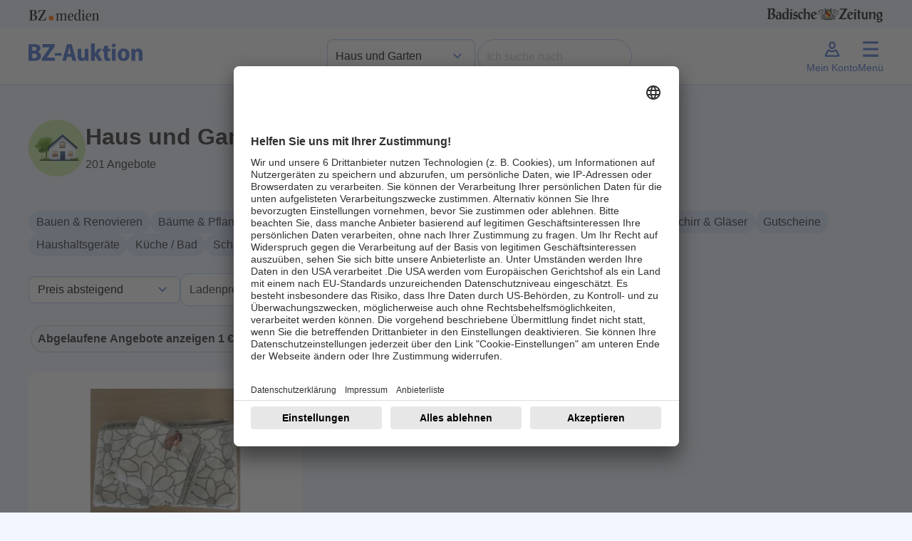

--- FILE ---
content_type: text/html; charset=UTF-8
request_url: https://auktion.badische-zeitung.de/kategorie/haus-garten?ablauf=1&itemsPerPage=1&orderby=Schaetzwert&direction=DESC&page=147&suchwort=
body_size: 13744
content:
<!doctype html>
<html lang="de" id="">
<head>
    <meta charset="UTF-8">
    <meta name="viewport"
          content="width=device-width, initial-scale=1.0">
    <meta http-equiv="content-type" content="text/html; charset=UTF-8"/>
        <title>BZ-Auktion</title>
<meta name="description" content="Auktionsseite der Badischen Zeitung - Sparen Sie bis zu 50% auf zahllose regionale Produkte">


<meta property="og:title" content="BZ-Auktion"/>
<meta property="og:site_name" content="BZ-Auktion 03/2025"/>
<meta property="og:description" content="Auktionsseite der Badischen Zeitung - Sparen Sie bis zu 50% auf zahllose regionale Produkte"/>
<meta property="og:url" content="https://auktion.badische-zeitung.de/kategorie/haus-garten?ablauf=1&itemsPerPage=1&orderby=Schaetzwert&direction=DESC&page=147&suchwort="/>
    
        
    
    <script>
        let fixed_search_param = {};
        let initial_search_param = {};
        let maxrows = 201;
        let maxpage = 201;
        let login_name = '';
        const CDN = 'https://auktionsbackend.badische-zeitung.de';
        let serverTimeUtime = parseInt('1768737381');
        let serverTime 			= serverTimeUtime * 1000;
        let auctionStartTime 	= "15.03.2025 00:00:00";//"10.11.2023 08:00:00";
        let auctionEndTime 	= "23.03.2025 20:00:00";//"19.11.2023 22:00:00";
        let mode = 'post';
        let sekunden_bis_start = parseInt('0');
        let sekunden_bis_ende = parseInt('0');
        let flag_werbung = 0;
        let sekunden_bis_start_werbung = 0;
        let sekunden_bis_ende_werbung = 0;
        let mode_werbung = 'post';
                flag_werbung = 1;
        mode = 'pre';
        sekunden_bis_start = parseInt('4705419');
        sekunden_bis_ende = parseInt('0');
        
        function machBild( img ){
            let srcImage;
            if ( typeof img.currentSrc === "undefined" ){
                srcImage = img.src;
            }else{
                srcImage = img.currentSrc;
            }
            let refPicture = img.parentNode;
            let ref = refPicture.parentNode;
            ref.style.background = 'url(' + srcImage + ')';
            if( ref.classList.contains('contain') ){
                ref.style.backgroundSize = 'contain';
            }else{
                ref.style.backgroundSize = 'cover';
            }
            ref.style.backgroundPosition = 'center';
            ref.style.backgroundRepeat = 'no-repeat';
        }
    </script>
    <script>
        let deviceSize = 'mobile';
        if(window.innerWidth > 665){
            deviceSize = 'tablet';
        }
        if(window.innerWidth > 1020){
            deviceSize = 'desktop';
        }
        const browser = navigator.userAgent || '';
        const statsData = {
            "listName": location.host,
            "deviceSize": deviceSize,
            "user": {
                "logged-in": "false",
                "id_user": "0",
            },
            "location": {
                "host": window.location.host,
                "pathname": window.location.pathname,
                "aktion": "kategorie"
            },
            "screen": {
                "width": window.screen.width,
                "height": window.screen.height,
                "availWidth": window.screen.availWidth,
                "availHeight": window.screen.availHeight,
            },
            "browser": {
                browser
            }
        };

        fetch('https://stati.banghaus.de/api/stats/push', {
            method: 'POST',
            headers: {
                'Accept': 'application/json',
                'Content-Type': 'text/plain'
            },
            body: JSON.stringify(statsData)
        })
            .then(response => response.json())
            .then(response => console.log(JSON.stringify(response)))
            .catch(error => {
                console.log(error)
            });
    </script>
    <script>
        // Nachrichtenempfänger hinzufügen
        window.addEventListener('message', function(event) {
            // Sicherheitscheck
            if (event.origin !== 'https://base.banghaus.de') return;
            // Nachricht verarbeiten
            if (event.data.action === 'styleElement') {
                const element = document.querySelector(event.data.selector);
                if (element) {
                    Object.assign(element.style, event.data.styles);
                }
            }
        }, false);
    </script>
    <link href="/assets/vendor/sweetalert2-11.3.0/sweetalert.css" rel="stylesheet">
    <link href="/assets/Frontend/Auktion/Basislayouts/Bz/vendor/dist/assets/vendor.css?version=20250731" rel="stylesheet">
    <style>.hidden{display:none !important;}.help-block-error{color:#B71320;}</style>
        <script nonce="" defer charset="utf-8" src="/assets/Frontend/Auktion/Basislayouts/Bz/src/js/lodash.min.js"></script>
    <script nonce="" defer charset="utf-8" src="/assets/Frontend/Auktion/Basislayouts/Bz/src/js/jquery-3.7.1.min.js"></script>
    <script nonce="" defer charset="utf-8" src="/assets/Frontend/Auktion/Basislayouts/Bz/src/js/bootstrap.bundle.min.js"></script>
    <script nonce="" defer charset="utf-8" src="/assets/Frontend/Auktion/Basislayouts/Bz/src/js/swiper.js"></script>


    <script nonce="" defer charset="utf-8" src="/assets/vendor/sweetalert2-11.3.0/sweetalert.js"></script>
    <script nonce="" defer charset="utf-8" src="/assets/vendor/jquery-blockUI/jquery.blockUI.min.js"></script>
    <script nonce="" defer charset="utf-8" src="/assets/vendor/jquery-serialize-object-master/jquery.serialize-object.min.js"></script>
    <script nonce="" defer charset="utf-8" src="/assets/vendor/jquery-form/jquery-form.js"></script>
    <script nonce="" defer charset="utf-8" src="/assets/vendor/jquery-validation-1.19.3/jquery.validate.min.js"></script>
    <script nonce="" defer charset="utf-8" src="/assets/vendor/jquery-validation-1.19.3/additional-methods.min.js"></script>
    <script nonce="" defer charset="utf-8" src="/assets/vendor/jquery-validation-1.19.3/localization/messages_de.js"></script>

        <script  nonce="">
        const HAS_CLOUDFLARE_TURNSTILE = true;
    </script>
    <script src="https://challenges.cloudflare.com/turnstile/v0/api.js" async defer></script>
    
    <script nonce="" defer charset="utf-8" src="/assets/Frontend/Auktion/Basislayouts/Bz/src/js/0_init_v5.js"></script>
    <script nonce="" defer charset="utf-8" src="/assets/Frontend/Auktion/Basislayouts/Bz/src/js/1_form_v8.js"></script>
    <script nonce="" defer charset="utf-8" src="/assets/Frontend/Auktion/Basislayouts/Bz/src/js/2_suche_v6.js"></script>
    <script nonce="" defer charset="utf-8" src="/assets/Frontend/Auktion/Basislayouts/Bz/src/js/3_slider_v4.js"></script>
    <script nonce="" defer charset="utf-8" src="/assets/Frontend/Auktion/Basislayouts/Bz/src/js/4_bieten_v7.js"></script>
    <script nonce="" defer charset="utf-8" src="/assets/Frontend/Auktion/Basislayouts/Bz/src/js/5_countdown_v4.js"></script>
    <script nonce="" defer charset="utf-8" src="/assets/Frontend/Auktion/Basislayouts/Bz/src/js/6_extra_lots.js"></script>
    
            <script  nonce="">
            const HAS_GOOGLE_RECAPTCHA = false;
        </script>
    


        <script>
                fixed_search_param = {
            "hk": [55]
        };
        
        
                initial_search_param.ablauf = ["1"];
                        initial_search_param.og = ["1"];
        
        
    </script>


    
    <script id="usercentrics-cmp" data-settings-id="MHWRdWvVp" src="https://app.usercentrics.eu/browser-ui/latest/loader.js" async></script>


<!-- Google Tag Manager -->

<script>(function(w,d,s,l,i){w[l]=w[l]||[];w[l].push({'gtm.start':

            new Date().getTime(),event:'gtm.js'});var f=d.getElementsByTagName(s)[0],

        j=d.createElement(s),dl=l!='dataLayer'?'&l='+l:'';j.async=true;j.src=

        'https://www.googletagmanager.com/gtm.js?id='+i+dl;f.parentNode.insertBefore(j,f);

    })(window,document,'script','dataLayer','GTM-N9KG4B2L');</script>

<!-- End Google Tag Manager -->
    

    <style>
        body{
            padding: 0 !important;
        }
        button.swiper-button-next::after{
            background-position-x: -2px;
        }
        button.swiper-button-prev::after{
            background-position-x: -6px;
        }
    </style>
</head>
<body class="bz" data-action="kategorie" user-status="logged-out">
<!-- Google Tag Manager (noscript) -->

<noscript><iframe src="https://www.googletagmanager.com/ns.html?id=GTM-N9KG4B2L" height="0" width="0" style="display:none;visibility:hidden"></iframe></noscript>

<!-- End Google Tag Manager (noscript) -->



    <header id="header" class="sticky-top">
    <div class="container-fluid p-0">
    <div class="container p-0 partners  px-2 px-sm-0" id="partners">
        <div class="d-flex justify-content-between py-2">
            <a href="https://www.bz-medien.de/" target="_blank" title="BZ medien">
                <img width="100px" height="16px" src="/assets/Frontend/Auktion/Basislayouts/Bz/img/Logos/bz-medien_logo_ohne-safespace.svg" alt="BZ medien Logo">
            </a>
            <a href="https://www.badische-zeitung.de/" target="_blank" title="Badische Zeitung">
                <img height="24px;" src="/assets/Frontend/Auktion/Basislayouts/Bz/img/Logos/badische-zeitung_logo.svg" alt="Badische Zeigung Logo">
            </a>
        </div>
    </div>
    <div class="container-fluid bg-white " id="header-nav-bg">
        <nav class="navbar navbar-expand-lg">
            <div class="container p-0 py-1">

                <div class="d-flex justify-content-between w-100" id="inner-navbar">
                    <a class="navbar-brand" href="/" title="zur Startseite">
                        <img class="logo_auktion" src="/assets/Frontend/Auktion/Basislayouts/Bz/img/Logos/bz-auktion_logo-neu.svg" alt="Logo BZ-Auktion">
                    </a>

                    <div class="d-flex justify-content-between d-none d-lg-flex gap-3 align-items-center">
                        <div>
                            <select name="header_hauptkategorie" class="form-select" aria-label="Kategorieauswahl">
                                <option  url_name="/" value="">Kategorie wählen</option>
                                <option  url_name="/suche" value="">Alle Angebote</option>
                                                                    <option selected value="55" url_name="/kategorie/haus-garten">Haus und Garten</option>
                                                                    <option  value="1" url_name="/kategorie/genuss">Genuss</option>
                                                                    <option  value="14" url_name="/kategorie/mode">Mode</option>
                                                                    <option  value="80" url_name="/kategorie/sport-gesundheit">Sport und Gesundheit</option>
                                                                    <option  value="32" url_name="/kategorie/fahrzeuge">Fahrzeuge</option>
                                                                    <option  value="103" url_name="/kategorie/elektronik">Elektronik</option>
                                                                    <option  value="40" url_name="/kategorie/freizeit-reisen">Freizeit und Reisen</option>
                                                                    <option  value="128" url_name="/kategorie/baby-kind">Baby und Kind</option>
                                                                    <option  value="74" url_name="/kategorie/kurse-seminare">Kurse und Seminare</option>
                                                            </select>
                        </div>
                        <div>
                            <form method="get" action="/suche" name="suche" class="d-flex form-inline" role="search">
                                <fieldset class="d-flex">
                                    <legend class="visually-hidden">Suche</legend>
                                    <input id="suchwort" name="suchwort" class="form-control" type="text" placeholder="Ich suche nach" aria-label="Search" value="">
                                    <button class="btn btn-link reset_suche" type="reset"><img alt="Schliessen" width="24" src="/assets/Frontend/Auktion/Basislayouts/Bz/img/Icons/close.svg" /></button>
                                    <button id="jetzt_suchen" class="btn btn-find px-4" type="submit">Finden</button>
                                </fieldset>
                                                                    <div class="cf-turnstile"
                                         data-action="bzauktion"
                                         data-sitekey="0x4AAAAAAA0S_a_EqtkC7JVh"></div>
                                                            </form>
                        </div>


                    </div>

                    <div class="d-flex gap-3">
                        <a class="nav-button d-flex flex-column justify-content-center align-items-center d-lg-none" title="Suche anzeigen" href="/suche">
                            <svg xmlns="http://www.w3.org/2000/svg" height="32px" viewBox="0 -960 960 960" width="32px" fill="#000000"><path d="M788.38-127.85 535.92-380.31q-30 24.54-73.5 38.04t-83.88 13.5q-106.1 0-179.67-73.53-73.56-73.53-73.56-179.57 0-106.05 73.53-179.71 73.53-73.65 179.57-73.65 106.05 0 179.71 73.56Q631.77-688.1 631.77-582q0 42.69-13.27 83.69t-37.27 70.69l253.46 253.47-46.31 46.3ZM378.54-394.77q79.61 0 133.42-53.81 53.81-53.8 53.81-133.42 0-79.62-53.81-133.42-53.81-53.81-133.42-53.81-79.62 0-133.42 53.81-53.81 53.8-53.81 133.42 0 79.62 53.81 133.42 53.8 53.81 133.42 53.81Z"/></svg>
                            <span class="d-none d-lg-block">Suche</span>
                        </a>

                                                    <a class="nav-button d-flex flex-column justify-content-center align-items-center showLoginModal" href="#">
                                <svg xmlns="http://www.w3.org/2000/svg" height="32px" width="32px" viewBox="0 0 24 24"><path d="M12,5.56c1.05,0,1.91,1.06,1.91,2.37s-.86,2.37-1.91,2.37-1.91-1.06-1.91-2.37.86-2.37,1.91-2.37M12,3.92c-1.96,0-3.55,1.79-3.55,4.01s1.59,4.01,3.55,4.01,3.55-1.79,3.55-4.01-1.59-4.01-3.55-4.01h0Z"/><path d="M8.41,14.12c1.07.71,2.32,1.1,3.59,1.1s2.52-.38,3.59-1.1c.39.32.77.78,1.03,1.4l1.22,2.91H6.15l1.22-2.91c.26-.62.64-1.09,1.03-1.4M15.44,12.15c-.92.89-2.12,1.43-3.44,1.43s-2.52-.54-3.44-1.43c-1.08.41-2.13,1.4-2.7,2.74l-1.29,3.07c-.47,1.11-.22,2.12.61,2.12h13.63c.83,0,1.08-1.01.61-2.12l-1.29-3.07c-.56-1.34-1.62-2.33-2.7-2.74h0Z"/></svg>
                                <span class="d-none d-lg-block">Mein Konto</span>
                            </a>
                        
                        <a id="menu-button" class="nav-button d-flex flex-column justify-content-center align-items-center" href="#"
                           type="button" data-bs-toggle="offcanvas" data-bs-target="#offcanvasMenu" aria-controls="offcanvasMenu">
                            <div style="position: relative; width: 32px; height: 32px;">
                                <svg xmlns="http://www.w3.org/2000/svg" height="32px" viewBox="0 -960 960 960" width="32px" fill="#000000"><path d="M252-203.69 205.69-252l227-228-227-230L252-758.31l229 230 227-230L754.31-710l-227 230 227 228L708-203.69l-227-230-229 230Z"/></svg>
                                <svg xmlns="http://www.w3.org/2000/svg" height="32px" width="32px" viewBox="0 0 24 24"><path d="M4,19.97v-2.3h16v2.3s-16,0-16,0ZM4,13.12v-2.3h16v2.3H4ZM4,6.27v-2.3h16v2.3H4Z"/></svg>

                            </div>
                            <span class="d-none d-lg-block">Menü</span>
                        </a>
                    </div>




                </div>

            </div>
        </nav>
    </div>
    </div>
</header>

<div class="offcanvas offcanvas-end" tabindex="-1" id="offcanvasMenu" aria-labelledby="offcanvasMenuLabel">
    <div class="offcanvas-header hidden">
        <h5 class="offcanvas-title" id="offcanvasMenuLabel">Menü</h5>
        <button type="button" class="btn-close" data-bs-dismiss="offcanvas" aria-label="Close"></button>
    </div>
    <div class="offcanvas-body px-0">
        <ul class="list-group no-borders list-group-flush">
            <li class="list-group-item">
                <a  href="/alle-angebote" title="Alle Angebote anzeigen"><span>Alle Angebote</span></a>
            </li>

                                        <li class="list-group-item d-lg-none">
                    <a class="active" href="/kategorie/haus-garten" title="Kategorie Haus und Garten anzeigen"><span>Haus und Garten</span></a>
                </li>
                                                    <li class="list-group-item d-lg-none">
                    <a  href="/kategorie/genuss" title="Kategorie Genuss anzeigen"><span>Genuss</span></a>
                </li>
                                                    <li class="list-group-item d-lg-none">
                    <a  href="/kategorie/mode" title="Kategorie Mode anzeigen"><span>Mode</span></a>
                </li>
                                                    <li class="list-group-item d-lg-none">
                    <a  href="/kategorie/sport-gesundheit" title="Kategorie Sport und Gesundheit anzeigen"><span>Sport und Gesundheit</span></a>
                </li>
                                                    <li class="list-group-item d-lg-none">
                    <a  href="/kategorie/fahrzeuge" title="Kategorie Fahrzeuge anzeigen"><span>Fahrzeuge</span></a>
                </li>
                                                    <li class="list-group-item d-lg-none">
                    <a  href="/kategorie/elektronik" title="Kategorie Elektronik anzeigen"><span>Elektronik</span></a>
                </li>
                                                    <li class="list-group-item d-lg-none">
                    <a  href="/kategorie/freizeit-reisen" title="Kategorie Freizeit und Reisen anzeigen"><span>Freizeit und Reisen</span></a>
                </li>
                                                    <li class="list-group-item d-lg-none">
                    <a  href="/kategorie/baby-kind" title="Kategorie Baby und Kind anzeigen"><span>Baby und Kind</span></a>
                </li>
                                                    <li class="list-group-item d-lg-none">
                    <a  href="/kategorie/kurse-seminare" title="Kategorie Kurse und Seminare anzeigen"><span>Kurse und Seminare</span></a>
                </li>
                        
            <li class="list-group-item">
                <a  href="/alle-anbieter" title="Alle Anbieter anzeigen"><span>Alle Anbieter</span></a>
            </li>
            <li class="list-group-item">
                <a  href="/fuer-anbieter" title="Infos für Händler anzeigen"><span>Infos für Händler</span></a>
            </li>
            <li class="list-group-item">
                <a  href="/ablauf" title="So funktioniert es anzeigen"><span>So funktioniert´s</span></a>
            </li>
            <li class="list-group-item">
                <a  href="/faq" title="Fragen und Antworten anzeigen"><span>FAQ</span></a>
            </li>
        </ul>
    </div>
</div>

<div class="offcanvas offcanvas-end" tabindex="-1" id="offcanvasMenuUser" aria-labelledby="offcanvasMenuUserLabel">
    <div class="offcanvas-header hidden">
        <h5 class="offcanvas-title" id="offcanvasMenuUserLabel">Mein Menü</h5>
        <button type="button" class="btn-close" data-bs-dismiss="offcanvas" aria-label="Close"></button>
    </div>
    <div class="offcanvas-body px-0">
        <ul class="list-group no-borders list-group-flush">
            <li class="list-group-item">
                <a href="/meine/merkliste" title="Meine Favoriten anzeigen"><span>Meine Favoriten</span></a>
            </li>
            <li class="list-group-item">
                <a href="/meine/gebote" title="Meine Gebote anzeigen"><span>Meine Gebote</span></a>
            </li>
            <li class="list-group-item">
                <a href="/meine/zuschlaege" title="Meine Zuschläge anzeigen"><span>Meine Zuschläge</span></a>
            </li>
            <li class="list-group-item">
                <a href="/meine/daten" title="Meine Date anzeigenn"><span>Meine Daten</span></a>
            </li>
            <li class="list-group-item">
                <a href="" class="logout" title="Jetzt Abmelden"><span>Abmelden</span></a>
            </li>
        </ul>
    </div>
</div>


    <div class="container-fluid p-0">
        <div class="container p-0">
            <div class="site_content" style="position: relative;">
                
    <div class="modal fade" id="myModalHauptkategorien" tabindex="-1" aria-labelledby="myModalHauptkategorienLabel"
         aria-hidden="true">
        <div class="modal-dialog">
            <div class="modal-content">
                <div class="modal-header">
                    <div class="modal-title" id="myModalHauptkategorienLabel">Haus und Garten</div>
                    <button type="button" class="btn-close" data-bs-dismiss="modal" aria-label="Close"></button>
                </div>
                <div class="modal-body">
                    <div class="unterkategorien d-flex flex-wrap gap-3 mb-4">
                                                    <button class="searchParam btn btn-filter" chip-text="Bauen &amp; Renovieren" data-name="uk" data-value="57">Bauen &amp; Renovieren</button>
                                                    <button class="searchParam btn btn-filter" chip-text="Bäume &amp; Pflanzen" data-name="uk" data-value="60">Bäume &amp; Pflanzen</button>
                                                    <button class="searchParam btn btn-filter" chip-text="Büro" data-name="uk" data-value="24">Büro</button>
                                                    <button class="searchParam btn btn-filter" chip-text="Einrichtungen" data-name="uk" data-value="22">Einrichtungen</button>
                                                    <button class="searchParam btn btn-filter" chip-text="Garten- &amp; Landschaftsgestaltung" data-name="uk" data-value="62">Garten- &amp; Landschaftsgestaltung</button>
                                                    <button class="searchParam btn btn-filter" chip-text="Gartengeräte" data-name="uk" data-value="64">Gartengeräte</button>
                                                    <button class="searchParam btn btn-filter" chip-text="Geschirr &amp; Gläser" data-name="uk" data-value="58">Geschirr &amp; Gläser</button>
                                                    <button class="searchParam btn btn-filter" chip-text="Gutscheine" data-name="uk" data-value="66">Gutscheine</button>
                                                    <button class="searchParam btn btn-filter" chip-text="Haushaltsgeräte" data-name="uk" data-value="67">Haushaltsgeräte</button>
                                                    <button class="searchParam btn btn-filter" chip-text="Küche / Bad" data-name="uk" data-value="28">Küche / Bad</button>
                                                    <button class="searchParam btn btn-filter" chip-text="Schlafzimmer" data-name="uk" data-value="29">Schlafzimmer</button>
                                                    <button class="searchParam btn btn-filter" chip-text="Sonstiges" data-name="uk" data-value="72">Sonstiges</button>
                                                    <button class="searchParam btn btn-filter" chip-text="Werkzeuge &amp; Geräte" data-name="uk" data-value="73">Werkzeuge &amp; Geräte</button>
                                                    <button class="searchParam btn btn-filter" chip-text="Wohn-/Esszimmer" data-name="uk" data-value="25">Wohn-/Esszimmer</button>
                                            </div>
                </div>
                <div class="modal-footer">
                    <button type="button" class="btn btn-secondary" data-bs-dismiss="modal">Schließen</button>
                </div>
            </div>
        </div>
    </div>

    <div class="container px-4 px-sm-0">

        <div class="d-flex align-items-center my-5 gap-3">
            <div class="my-kategorie-bg d-none d-md-block" style="background-color: #c9e6a1">
                <img width="80px" height="80px" src="/assets/Frontend/Auktion/Basislayouts/Bz/img/Kategorien/ohne_hintergrund/01-haus-und-garten.png" alt="Haus und Garten">
            </div>
            <div class="d-flex flex-column align-items-left">
                <h1 class="">Haus und Garten</h1>
                <p class="mb-0 maxrows">201 Angebote</p>
            </div>

        </div>
        <div class="unterkategorien d-flex flex-wrap gap-3 mb-4">
            <button class="btn btn-filter open_modal_kategorien d-md-none"><svg style="transform: rotate(-45deg)" xmlns="http://www.w3.org/2000/svg" height="24px" viewBox="0 -960 960 960" width="24px" fill="#000000"><path d="M252-203.69 205.69-252l227-228-227-230L252-758.31l229 230 227-230L754.31-710l-227 230 227 228L708-203.69l-227-230-229 230Z"/></svg> Kategorien</button>
                            <button class="searchParam btn btn-filter d-none d-md-block" chip-text="Bauen &amp; Renovieren" data-name="uk" data-value="57">Bauen &amp; Renovieren</button>
                            <button class="searchParam btn btn-filter d-none d-md-block" chip-text="Bäume &amp; Pflanzen" data-name="uk" data-value="60">Bäume &amp; Pflanzen</button>
                            <button class="searchParam btn btn-filter d-none d-md-block" chip-text="Büro" data-name="uk" data-value="24">Büro</button>
                            <button class="searchParam btn btn-filter d-none d-md-block" chip-text="Einrichtungen" data-name="uk" data-value="22">Einrichtungen</button>
                            <button class="searchParam btn btn-filter d-none d-md-block" chip-text="Garten- &amp; Landschaftsgestaltung" data-name="uk" data-value="62">Garten- &amp; Landschaftsgestaltung</button>
                            <button class="searchParam btn btn-filter d-none d-md-block" chip-text="Gartengeräte" data-name="uk" data-value="64">Gartengeräte</button>
                            <button class="searchParam btn btn-filter d-none d-md-block" chip-text="Geschirr &amp; Gläser" data-name="uk" data-value="58">Geschirr &amp; Gläser</button>
                            <button class="searchParam btn btn-filter d-none d-md-block" chip-text="Gutscheine" data-name="uk" data-value="66">Gutscheine</button>
                            <button class="searchParam btn btn-filter d-none d-md-block" chip-text="Haushaltsgeräte" data-name="uk" data-value="67">Haushaltsgeräte</button>
                            <button class="searchParam btn btn-filter d-none d-md-block" chip-text="Küche / Bad" data-name="uk" data-value="28">Küche / Bad</button>
                            <button class="searchParam btn btn-filter d-none d-md-block" chip-text="Schlafzimmer" data-name="uk" data-value="29">Schlafzimmer</button>
                            <button class="searchParam btn btn-filter d-none d-md-block" chip-text="Sonstiges" data-name="uk" data-value="72">Sonstiges</button>
                            <button class="searchParam btn btn-filter d-none d-md-block" chip-text="Werkzeuge &amp; Geräte" data-name="uk" data-value="73">Werkzeuge &amp; Geräte</button>
                            <button class="searchParam btn btn-filter d-none d-md-block" chip-text="Wohn-/Esszimmer" data-name="uk" data-value="25">Wohn-/Esszimmer</button>
                    </div>
        <div class="sort_and_order d-flex flex-wrap justify-content-start align-items-center gap-3 mb-4">
    <select name="orderby_direction" class="form-select">
        <option  direction="ASC" value="Alphabet">Name A-Z aufsteigend</option>
        <option  direction="DESC" value="Alphabet">Name A-Z absteigend</option>
        <option  direction="ASC" value="Schaetzwert">Preis aufsteigend</option>
        <option selected="selected" direction="DESC" value="Schaetzwert">Preis absteigend</option>
        <option  direction="ASC" value="Gebote">Beliebtheit aufsteigend</option>
        <option  direction="DESC" value="Gebote">Beliebtheit absteigend</option>
        <option   direction="ASC" value="Enddatum">Datum aufsteigend</option>
        <option  direction="DESC" value="Enddatum">Datum absteigend</option>
    </select>
    <div id="preis_filter_dropdown" class="dropdown">
        <button class="btn btn-secondary dropdown-toggle bg-white" type="button" data-bs-toggle="dropdown" aria-expanded="false">
            Ladenpreis
        </button>
        <div class="dropdown-menu p-4">
            <div class="d-flex gap-4 flex-row mb-3" style="width: 200px;">
                <div>
                    <label for="preis_von">Von</label>
                    <div class="with-euro">
                        <input id="lev" name="lev" data-name="lev" type="number" min="0" step="1" placeholder="" chip-text="Von" class="form-control searchParam passiv" value="">
                    </div>
                </div>
                <div>
                    <label for="preis_bis">Bis</label>
                    <div class="with-euro">
                        <input id="leb" name="leb" data-name="leb" type="number" min="0" step="1" placeholder="" chip-text="Bis" class="form-control searchParam passiv" value="">
                    </div>
                </div>
            </div>
            <button id="setPreis" class="btn btn-primary w-100 px-1">Anzeigen</button>
        </div>
    </div>
        <div class="form-check">
        <input class="form-check-input searchParam"
               type="checkbox"
               value="1"
               id="filter_ablauf"
               name="ablauf"
               data-name="ablauf"
               data-value="1"
               chip-text="Abgelaufene Angebote anzeigen">
        <label class="form-check-label" for="filter_ablauf">
            Abgelaufene Angebote anzeigen
        </label>
    </div>
    <div class="form-check">
        <input class="form-check-input searchParam"
               type="checkbox"
               value="1"
               id="filter_ohne_gebot"
               name="og"
               data-name="og"
               data-value="1"
               chip-text="Ohne Gebot">
        <label class="form-check-label" for="filter_ohne_gebot">
            Ohne Gebot
        </label>
    </div>
    
</div>
        <div class="active_filter d-flex flex-wrap gap-3 mb-4"></div>
        <div id="hinweise_suchfilter" class="my-4 hidden">
            <p>Keine passenden Angebote gefunden, versuchen Sie folgendes:</p>
            <ul style="padding-left: 14px;">
                <li>Prüfen Sie die Schreibweise aller Suchbegriffe</li>
                <li>Versuchen Sie es mit einem anderen Suchbegriff</li>
                <li>Suchen Sie nach allgemeineren Begriffen</li>
                <li>Nutzen Sie die Navigation</li>
            </ul>
            <p>Oder sehen Sie sich alle Angebote an:</p>
            <a href="/suche" title="Alle Angebote" class="btn btn-secondary">Alle Angebote ansehen</a>
        </div>
    </div>
    <div class="container px-4 px-sm-0">
        <div class="row row-lots">
                                                <div class="col-12 col-md-6 col-lg-4">
                        <article class="auk-article-teaser auk-card auk-component lot_klein  beendet"
         data-expired-property="">
    <a href="/2025/bieten/3311/Ross%20Handt%C3%BCcher%20Set%2C%20Art-Nr.%209029%7C57" title="zum Angebot 3311">
        <div class="modul-container">
            <div class="modul-hover">
                <div class="view overlay">
                    <div class="img-container cover ar16_10">
                        <div class="inner">
                            <picture>
                                <source srcset="https://auktionsbackend.badische-zeitung.de/img/angebot/bz/1/19/175566/s/16346/1_19_175566_142695fdd149918d74f9e22d5038ba8e.jpg.webp" type="image/webp">
                                <img class="img-fluid" src="https://auktionsbackend.badische-zeitung.de/img/angebot/bz/1/19/175566/s/16346/1_19_175566_142695fdd149918d74f9e22d5038ba8e.jpg" alt="Titelbild zu Angebot 3311">
                            </picture>
                        </div>
                    </div>
                    <form class="auk-article-watch__form">
                        <button type="button"
                                id_angebot="175566"
                                id_angebot_slot="1"
                                id_angebot_auktion="29932"
                                lotid="3311"
                                id_auktion="19"
                                class="btn btn-merken merken "
                                data-bs-toggle="tooltip" title="" data-bs-original-title="Merken">
                            <div>
                                <span class="visually-hidden">Merken</span>

                                    <svg class="is-not-active" xmlns="http://www.w3.org/2000/svg" height="16px" viewBox="0 -960 960 960" width="16px" fill="#B71320"><path d="m480-137.85-46.31-43.38q-106.92-99.46-174.5-167.65-67.57-68.2-105.65-118.35-38.08-50.15-51.81-91.04Q88-599.15 88-642q0-87.31 60.85-147.65Q209.69-850 298-850q48.77 0 96 24.5t86 71.04q38.77-46.54 86-71.04 47.23-24.5 96-24.5 88.31 0 149.15 60.35Q872-729.31 872-642q0 42.85-13.73 83.73-13.73 40.89-51.81 91.04-38.08 50.15-105.27 118.35Q634-280.69 526.31-181.23L480-137.85Zm0-90.15q98-89.77 161-152.65 63-62.89 100-109.39t51-81.61q14-35.12 14-70.35 0-61-40.5-101.5T662-784q-45.77 0-87.15 27.77-41.39 27.77-63.31 73.61h-63.08q-22.69-46.61-63.69-74Q343.77-784 298-784q-62.23 0-103.12 40.5Q154-703 154-642q0 35.23 14 70.35 14 35.11 51 81.61t100 109q63 62.5 161 153.04Zm0-278Z"/></svg>
                                    <svg class="is-active" xmlns="http://www.w3.org/2000/svg" height="16px" viewBox="0 -960 960 960" width="16px" fill="#B71320"><path d="m480-137.85-46.31-43.38q-106.92-99.46-174.5-167.65-67.57-68.2-105.65-118.35-38.08-50.15-51.81-91.04Q88-599.15 88-642q0-87.31 60.85-147.65Q209.69-850 298-850q48.77 0 96 24.5t86 71.04q38.77-46.54 86-71.04 47.23-24.5 96-24.5 88.31 0 149.15 60.35Q872-729.31 872-642q0 42.85-13.73 83.73-13.73 40.89-51.81 91.04-38.08 50.15-105.27 118.35Q634-280.69 526.31-181.23L480-137.85Z"/></svg>

                                <span class="counter">1</span>
                            </div>
                        </button>
                    </form>
                </div>
                <div class="infos">
                    <div class="d-flex justify-content-between">
                        <div>Artikel-ID: 3311</div>
                                                <div class="d-flex gap-2">
                            <svg xmlns="http://www.w3.org/2000/svg" height="24px" width="24px" viewBox="0 0 24 24"><path d="M19.56,10.52l-.67-.5-1.16-.88-1.64-1.24-1.23-1.63-.88-1.16-.51-.67c-.7-.7-1.85-.7-2.55,0l-2.87,2.87c-.7.7-.7,1.85,0,2.55l.67.51,1.16.88.02.02-5.42,5.42c-.78.78-.78,2.05,0,2.83s2.05.78,2.83,0l5.42-5.42.02.03.88,1.16.5.67c.7.7,1.85.7,2.55,0l2.87-2.87c.7-.7.7-1.85,0-2.55ZM9.77,9.33l-.72-.54c-.1-.14-.08-.34.04-.46l2.87-2.87c.12-.12.32-.14.46-.04l.54.72-3.2,3.2ZM6.33,18.52c-.23.23-.62.23-.85,0s-.23-.62,0-.85l5.56-5.56.48.37.37.48-5.56,5.56ZM13.8,13.08l-.02-.03-.85-1.13-.24-.32-.12-.16-.16-.12-.32-.24-1.13-.85-.02-.02,2.91-2.91,1.11,1.47.12.16.16.12,1.48,1.12-2.91,2.91ZM15.67,14.92c-.12.12-.32.14-.46.04l-.54-.71,3.2-3.2.71.54c.1.14.08.34-.04.46l-2.87,2.87Z"/></svg>
                            <div title="Anzahl Gebote">0</div>
                        </div>
                                            </div>
                    <h4 class="text_kurz text-truncate text-truncate--2">Ross Handtücher Set, Art-Nr. 9029/57</h4>
                    <div class="anbietername text-truncate text-truncate--2">Küchen- und Badmöbelstudio Helde</div>
                    <div class="d-flex gap-2">
                        <svg xmlns="http://www.w3.org/2000/svg" height="24px" viewBox="0 -960 960 960" width="24px" fill="#000000"><path d="m619.85-293.85 46.3-46.3L514-494.33V-684h-66v218.31l171.85 171.84ZM480.13-88q-81.31 0-152.89-30.86-71.57-30.86-124.52-83.76-52.95-52.9-83.83-124.42Q88-398.55 88-479.87q0-81.56 30.92-153.37 30.92-71.8 83.92-124.91 53-53.12 124.42-83.48Q398.67-872 479.87-872q81.55 0 153.35 30.34 71.79 30.34 124.92 83.42 53.13 53.08 83.49 124.84Q872-561.64 872-480.05q0 81.59-30.34 152.83-30.34 71.23-83.41 124.28-53.07 53.05-124.81 84Q561.7-88 480.13-88ZM480-480Zm0 326q136 0 231-95t95-231q0-136-95-231t-231-95q-136 0-231 95t-95 231q0 136 95 231t231 95Z"/></svg>
                        <div class="countdown">
                            <span class="restzeit abgelaufen">Abgelaufen</span>
                        </div>
                    </div>
                    <div class="d-flex justify-content-between align-items-center wrapper_preis">
                        <div class="schaetzwert">
                            statt 90,70 €
                        </div>
                        <div class="preis">
                                                        <h4 class="h2">46 €</h4>
                                                    </div>
                    </div>
                    <div class="d-grid gap-2 cta">
                        <button class="btn btn-primary" type="button">Jetzt ansehen</button>
                    </div>
                    <div class="anzahl_angebote text-center">
                                            </div>
                </div>
            </div>
        </div>
    </a>
</article>
                    </div>

                                    </div>
    </div>
    <div class="container px-4 px-sm-0">
        
<style>
    .auk-pagination{
        display: flex;
        flex-wrap: nowrap;
        justify-content: center;
        align-items: center;
        margin-bottom: 30px;
    }
    .auk-pagination .pages{
        overflow: hidden;
        display: inherit;
        position: relative;
        background-color: transparent;
        margin: 0;
        padding: 5px 0;
    }
    .wrap-btn{
        margin: 0;
        padding: 0 3px;
    }
</style>

<div class="auk-pagination" activePage="147" maxpage="201">

    <button class="btn btn-page set-page-prev set_page   "
            page="146"
            style="padding: 0 7px;">
        <svg xmlns="http://www.w3.org/2000/svg" height="24px" viewBox="0 -960 960 960" width="24px" fill="#000000"><path d="M562-248.69 329.69-481 562-713.31 608.31-667l-186 186 186 186L562-248.69Z"/></svg>
    </button>
    <div class="pages">
                                                        <div class="wrap-btn" page="1">
                        <button page="1"
                                class="btn set_page btn-page ">1</button>
                    </div>
                    <div class="wrap-btn wrap-btn-dot-left hidden">
                        <button page="1"
                                class="btn btn-page btn-page-dot">...</button>
                    </div>

                                                            <div class="wrap-btn" page="2">
                <button page="2"
                        class="btn btn-page set_page ">2</button>
                </div>
                                                            <div class="wrap-btn" page="3">
                <button page="3"
                        class="btn btn-page set_page ">3</button>
                </div>
                                                            <div class="wrap-btn" page="4">
                <button page="4"
                        class="btn btn-page set_page ">4</button>
                </div>
                                                            <div class="wrap-btn" page="5">
                <button page="5"
                        class="btn btn-page set_page ">5</button>
                </div>
                                                            <div class="wrap-btn" page="6">
                <button page="6"
                        class="btn btn-page set_page ">6</button>
                </div>
                                                            <div class="wrap-btn" page="7">
                <button page="7"
                        class="btn btn-page set_page ">7</button>
                </div>
                                                            <div class="wrap-btn" page="8">
                <button page="8"
                        class="btn btn-page set_page ">8</button>
                </div>
                                                            <div class="wrap-btn" page="9">
                <button page="9"
                        class="btn btn-page set_page ">9</button>
                </div>
                                                            <div class="wrap-btn" page="10">
                <button page="10"
                        class="btn btn-page set_page ">10</button>
                </div>
                                                            <div class="wrap-btn" page="11">
                <button page="11"
                        class="btn btn-page set_page ">11</button>
                </div>
                                                            <div class="wrap-btn" page="12">
                <button page="12"
                        class="btn btn-page set_page ">12</button>
                </div>
                                                            <div class="wrap-btn" page="13">
                <button page="13"
                        class="btn btn-page set_page ">13</button>
                </div>
                                                            <div class="wrap-btn" page="14">
                <button page="14"
                        class="btn btn-page set_page ">14</button>
                </div>
                                                            <div class="wrap-btn" page="15">
                <button page="15"
                        class="btn btn-page set_page ">15</button>
                </div>
                                                            <div class="wrap-btn" page="16">
                <button page="16"
                        class="btn btn-page set_page ">16</button>
                </div>
                                                            <div class="wrap-btn" page="17">
                <button page="17"
                        class="btn btn-page set_page ">17</button>
                </div>
                                                            <div class="wrap-btn" page="18">
                <button page="18"
                        class="btn btn-page set_page ">18</button>
                </div>
                                                            <div class="wrap-btn" page="19">
                <button page="19"
                        class="btn btn-page set_page ">19</button>
                </div>
                                                            <div class="wrap-btn" page="20">
                <button page="20"
                        class="btn btn-page set_page ">20</button>
                </div>
                                                            <div class="wrap-btn" page="21">
                <button page="21"
                        class="btn btn-page set_page ">21</button>
                </div>
                                                            <div class="wrap-btn" page="22">
                <button page="22"
                        class="btn btn-page set_page ">22</button>
                </div>
                                                            <div class="wrap-btn" page="23">
                <button page="23"
                        class="btn btn-page set_page ">23</button>
                </div>
                                                            <div class="wrap-btn" page="24">
                <button page="24"
                        class="btn btn-page set_page ">24</button>
                </div>
                                                            <div class="wrap-btn" page="25">
                <button page="25"
                        class="btn btn-page set_page ">25</button>
                </div>
                                                            <div class="wrap-btn" page="26">
                <button page="26"
                        class="btn btn-page set_page ">26</button>
                </div>
                                                            <div class="wrap-btn" page="27">
                <button page="27"
                        class="btn btn-page set_page ">27</button>
                </div>
                                                            <div class="wrap-btn" page="28">
                <button page="28"
                        class="btn btn-page set_page ">28</button>
                </div>
                                                            <div class="wrap-btn" page="29">
                <button page="29"
                        class="btn btn-page set_page ">29</button>
                </div>
                                                            <div class="wrap-btn" page="30">
                <button page="30"
                        class="btn btn-page set_page ">30</button>
                </div>
                                                            <div class="wrap-btn" page="31">
                <button page="31"
                        class="btn btn-page set_page ">31</button>
                </div>
                                                            <div class="wrap-btn" page="32">
                <button page="32"
                        class="btn btn-page set_page ">32</button>
                </div>
                                                            <div class="wrap-btn" page="33">
                <button page="33"
                        class="btn btn-page set_page ">33</button>
                </div>
                                                            <div class="wrap-btn" page="34">
                <button page="34"
                        class="btn btn-page set_page ">34</button>
                </div>
                                                            <div class="wrap-btn" page="35">
                <button page="35"
                        class="btn btn-page set_page ">35</button>
                </div>
                                                            <div class="wrap-btn" page="36">
                <button page="36"
                        class="btn btn-page set_page ">36</button>
                </div>
                                                            <div class="wrap-btn" page="37">
                <button page="37"
                        class="btn btn-page set_page ">37</button>
                </div>
                                                            <div class="wrap-btn" page="38">
                <button page="38"
                        class="btn btn-page set_page ">38</button>
                </div>
                                                            <div class="wrap-btn" page="39">
                <button page="39"
                        class="btn btn-page set_page ">39</button>
                </div>
                                                            <div class="wrap-btn" page="40">
                <button page="40"
                        class="btn btn-page set_page ">40</button>
                </div>
                                                            <div class="wrap-btn" page="41">
                <button page="41"
                        class="btn btn-page set_page ">41</button>
                </div>
                                                            <div class="wrap-btn" page="42">
                <button page="42"
                        class="btn btn-page set_page ">42</button>
                </div>
                                                            <div class="wrap-btn" page="43">
                <button page="43"
                        class="btn btn-page set_page ">43</button>
                </div>
                                                            <div class="wrap-btn" page="44">
                <button page="44"
                        class="btn btn-page set_page ">44</button>
                </div>
                                                            <div class="wrap-btn" page="45">
                <button page="45"
                        class="btn btn-page set_page ">45</button>
                </div>
                                                            <div class="wrap-btn" page="46">
                <button page="46"
                        class="btn btn-page set_page ">46</button>
                </div>
                                                            <div class="wrap-btn" page="47">
                <button page="47"
                        class="btn btn-page set_page ">47</button>
                </div>
                                                            <div class="wrap-btn" page="48">
                <button page="48"
                        class="btn btn-page set_page ">48</button>
                </div>
                                                            <div class="wrap-btn" page="49">
                <button page="49"
                        class="btn btn-page set_page ">49</button>
                </div>
                                                            <div class="wrap-btn" page="50">
                <button page="50"
                        class="btn btn-page set_page ">50</button>
                </div>
                                                            <div class="wrap-btn" page="51">
                <button page="51"
                        class="btn btn-page set_page ">51</button>
                </div>
                                                            <div class="wrap-btn" page="52">
                <button page="52"
                        class="btn btn-page set_page ">52</button>
                </div>
                                                            <div class="wrap-btn" page="53">
                <button page="53"
                        class="btn btn-page set_page ">53</button>
                </div>
                                                            <div class="wrap-btn" page="54">
                <button page="54"
                        class="btn btn-page set_page ">54</button>
                </div>
                                                            <div class="wrap-btn" page="55">
                <button page="55"
                        class="btn btn-page set_page ">55</button>
                </div>
                                                            <div class="wrap-btn" page="56">
                <button page="56"
                        class="btn btn-page set_page ">56</button>
                </div>
                                                            <div class="wrap-btn" page="57">
                <button page="57"
                        class="btn btn-page set_page ">57</button>
                </div>
                                                            <div class="wrap-btn" page="58">
                <button page="58"
                        class="btn btn-page set_page ">58</button>
                </div>
                                                            <div class="wrap-btn" page="59">
                <button page="59"
                        class="btn btn-page set_page ">59</button>
                </div>
                                                            <div class="wrap-btn" page="60">
                <button page="60"
                        class="btn btn-page set_page ">60</button>
                </div>
                                                            <div class="wrap-btn" page="61">
                <button page="61"
                        class="btn btn-page set_page ">61</button>
                </div>
                                                            <div class="wrap-btn" page="62">
                <button page="62"
                        class="btn btn-page set_page ">62</button>
                </div>
                                                            <div class="wrap-btn" page="63">
                <button page="63"
                        class="btn btn-page set_page ">63</button>
                </div>
                                                            <div class="wrap-btn" page="64">
                <button page="64"
                        class="btn btn-page set_page ">64</button>
                </div>
                                                            <div class="wrap-btn" page="65">
                <button page="65"
                        class="btn btn-page set_page ">65</button>
                </div>
                                                            <div class="wrap-btn" page="66">
                <button page="66"
                        class="btn btn-page set_page ">66</button>
                </div>
                                                            <div class="wrap-btn" page="67">
                <button page="67"
                        class="btn btn-page set_page ">67</button>
                </div>
                                                            <div class="wrap-btn" page="68">
                <button page="68"
                        class="btn btn-page set_page ">68</button>
                </div>
                                                            <div class="wrap-btn" page="69">
                <button page="69"
                        class="btn btn-page set_page ">69</button>
                </div>
                                                            <div class="wrap-btn" page="70">
                <button page="70"
                        class="btn btn-page set_page ">70</button>
                </div>
                                                            <div class="wrap-btn" page="71">
                <button page="71"
                        class="btn btn-page set_page ">71</button>
                </div>
                                                            <div class="wrap-btn" page="72">
                <button page="72"
                        class="btn btn-page set_page ">72</button>
                </div>
                                                            <div class="wrap-btn" page="73">
                <button page="73"
                        class="btn btn-page set_page ">73</button>
                </div>
                                                            <div class="wrap-btn" page="74">
                <button page="74"
                        class="btn btn-page set_page ">74</button>
                </div>
                                                            <div class="wrap-btn" page="75">
                <button page="75"
                        class="btn btn-page set_page ">75</button>
                </div>
                                                            <div class="wrap-btn" page="76">
                <button page="76"
                        class="btn btn-page set_page ">76</button>
                </div>
                                                            <div class="wrap-btn" page="77">
                <button page="77"
                        class="btn btn-page set_page ">77</button>
                </div>
                                                            <div class="wrap-btn" page="78">
                <button page="78"
                        class="btn btn-page set_page ">78</button>
                </div>
                                                            <div class="wrap-btn" page="79">
                <button page="79"
                        class="btn btn-page set_page ">79</button>
                </div>
                                                            <div class="wrap-btn" page="80">
                <button page="80"
                        class="btn btn-page set_page ">80</button>
                </div>
                                                            <div class="wrap-btn" page="81">
                <button page="81"
                        class="btn btn-page set_page ">81</button>
                </div>
                                                            <div class="wrap-btn" page="82">
                <button page="82"
                        class="btn btn-page set_page ">82</button>
                </div>
                                                            <div class="wrap-btn" page="83">
                <button page="83"
                        class="btn btn-page set_page ">83</button>
                </div>
                                                            <div class="wrap-btn" page="84">
                <button page="84"
                        class="btn btn-page set_page ">84</button>
                </div>
                                                            <div class="wrap-btn" page="85">
                <button page="85"
                        class="btn btn-page set_page ">85</button>
                </div>
                                                            <div class="wrap-btn" page="86">
                <button page="86"
                        class="btn btn-page set_page ">86</button>
                </div>
                                                            <div class="wrap-btn" page="87">
                <button page="87"
                        class="btn btn-page set_page ">87</button>
                </div>
                                                            <div class="wrap-btn" page="88">
                <button page="88"
                        class="btn btn-page set_page ">88</button>
                </div>
                                                            <div class="wrap-btn" page="89">
                <button page="89"
                        class="btn btn-page set_page ">89</button>
                </div>
                                                            <div class="wrap-btn" page="90">
                <button page="90"
                        class="btn btn-page set_page ">90</button>
                </div>
                                                            <div class="wrap-btn" page="91">
                <button page="91"
                        class="btn btn-page set_page ">91</button>
                </div>
                                                            <div class="wrap-btn" page="92">
                <button page="92"
                        class="btn btn-page set_page ">92</button>
                </div>
                                                            <div class="wrap-btn" page="93">
                <button page="93"
                        class="btn btn-page set_page ">93</button>
                </div>
                                                            <div class="wrap-btn" page="94">
                <button page="94"
                        class="btn btn-page set_page ">94</button>
                </div>
                                                            <div class="wrap-btn" page="95">
                <button page="95"
                        class="btn btn-page set_page ">95</button>
                </div>
                                                            <div class="wrap-btn" page="96">
                <button page="96"
                        class="btn btn-page set_page ">96</button>
                </div>
                                                            <div class="wrap-btn" page="97">
                <button page="97"
                        class="btn btn-page set_page ">97</button>
                </div>
                                                            <div class="wrap-btn" page="98">
                <button page="98"
                        class="btn btn-page set_page ">98</button>
                </div>
                                                            <div class="wrap-btn" page="99">
                <button page="99"
                        class="btn btn-page set_page ">99</button>
                </div>
                                                            <div class="wrap-btn" page="100">
                <button page="100"
                        class="btn btn-page set_page ">100</button>
                </div>
                                                            <div class="wrap-btn" page="101">
                <button page="101"
                        class="btn btn-page set_page ">101</button>
                </div>
                                                            <div class="wrap-btn" page="102">
                <button page="102"
                        class="btn btn-page set_page ">102</button>
                </div>
                                                            <div class="wrap-btn" page="103">
                <button page="103"
                        class="btn btn-page set_page ">103</button>
                </div>
                                                            <div class="wrap-btn" page="104">
                <button page="104"
                        class="btn btn-page set_page ">104</button>
                </div>
                                                            <div class="wrap-btn" page="105">
                <button page="105"
                        class="btn btn-page set_page ">105</button>
                </div>
                                                            <div class="wrap-btn" page="106">
                <button page="106"
                        class="btn btn-page set_page ">106</button>
                </div>
                                                            <div class="wrap-btn" page="107">
                <button page="107"
                        class="btn btn-page set_page ">107</button>
                </div>
                                                            <div class="wrap-btn" page="108">
                <button page="108"
                        class="btn btn-page set_page ">108</button>
                </div>
                                                            <div class="wrap-btn" page="109">
                <button page="109"
                        class="btn btn-page set_page ">109</button>
                </div>
                                                            <div class="wrap-btn" page="110">
                <button page="110"
                        class="btn btn-page set_page ">110</button>
                </div>
                                                            <div class="wrap-btn" page="111">
                <button page="111"
                        class="btn btn-page set_page ">111</button>
                </div>
                                                            <div class="wrap-btn" page="112">
                <button page="112"
                        class="btn btn-page set_page ">112</button>
                </div>
                                                            <div class="wrap-btn" page="113">
                <button page="113"
                        class="btn btn-page set_page ">113</button>
                </div>
                                                            <div class="wrap-btn" page="114">
                <button page="114"
                        class="btn btn-page set_page ">114</button>
                </div>
                                                            <div class="wrap-btn" page="115">
                <button page="115"
                        class="btn btn-page set_page ">115</button>
                </div>
                                                            <div class="wrap-btn" page="116">
                <button page="116"
                        class="btn btn-page set_page ">116</button>
                </div>
                                                            <div class="wrap-btn" page="117">
                <button page="117"
                        class="btn btn-page set_page ">117</button>
                </div>
                                                            <div class="wrap-btn" page="118">
                <button page="118"
                        class="btn btn-page set_page ">118</button>
                </div>
                                                            <div class="wrap-btn" page="119">
                <button page="119"
                        class="btn btn-page set_page ">119</button>
                </div>
                                                            <div class="wrap-btn" page="120">
                <button page="120"
                        class="btn btn-page set_page ">120</button>
                </div>
                                                            <div class="wrap-btn" page="121">
                <button page="121"
                        class="btn btn-page set_page ">121</button>
                </div>
                                                            <div class="wrap-btn" page="122">
                <button page="122"
                        class="btn btn-page set_page ">122</button>
                </div>
                                                            <div class="wrap-btn" page="123">
                <button page="123"
                        class="btn btn-page set_page ">123</button>
                </div>
                                                            <div class="wrap-btn" page="124">
                <button page="124"
                        class="btn btn-page set_page ">124</button>
                </div>
                                                            <div class="wrap-btn" page="125">
                <button page="125"
                        class="btn btn-page set_page ">125</button>
                </div>
                                                            <div class="wrap-btn" page="126">
                <button page="126"
                        class="btn btn-page set_page ">126</button>
                </div>
                                                            <div class="wrap-btn" page="127">
                <button page="127"
                        class="btn btn-page set_page ">127</button>
                </div>
                                                            <div class="wrap-btn" page="128">
                <button page="128"
                        class="btn btn-page set_page ">128</button>
                </div>
                                                            <div class="wrap-btn" page="129">
                <button page="129"
                        class="btn btn-page set_page ">129</button>
                </div>
                                                            <div class="wrap-btn" page="130">
                <button page="130"
                        class="btn btn-page set_page ">130</button>
                </div>
                                                            <div class="wrap-btn" page="131">
                <button page="131"
                        class="btn btn-page set_page ">131</button>
                </div>
                                                            <div class="wrap-btn" page="132">
                <button page="132"
                        class="btn btn-page set_page ">132</button>
                </div>
                                                            <div class="wrap-btn" page="133">
                <button page="133"
                        class="btn btn-page set_page ">133</button>
                </div>
                                                            <div class="wrap-btn" page="134">
                <button page="134"
                        class="btn btn-page set_page ">134</button>
                </div>
                                                            <div class="wrap-btn" page="135">
                <button page="135"
                        class="btn btn-page set_page ">135</button>
                </div>
                                                            <div class="wrap-btn" page="136">
                <button page="136"
                        class="btn btn-page set_page ">136</button>
                </div>
                                                            <div class="wrap-btn" page="137">
                <button page="137"
                        class="btn btn-page set_page ">137</button>
                </div>
                                                            <div class="wrap-btn" page="138">
                <button page="138"
                        class="btn btn-page set_page ">138</button>
                </div>
                                                            <div class="wrap-btn" page="139">
                <button page="139"
                        class="btn btn-page set_page ">139</button>
                </div>
                                                            <div class="wrap-btn" page="140">
                <button page="140"
                        class="btn btn-page set_page ">140</button>
                </div>
                                                            <div class="wrap-btn" page="141">
                <button page="141"
                        class="btn btn-page set_page ">141</button>
                </div>
                                                            <div class="wrap-btn" page="142">
                <button page="142"
                        class="btn btn-page set_page ">142</button>
                </div>
                                                            <div class="wrap-btn" page="143">
                <button page="143"
                        class="btn btn-page set_page ">143</button>
                </div>
                                                            <div class="wrap-btn" page="144">
                <button page="144"
                        class="btn btn-page set_page ">144</button>
                </div>
                                                            <div class="wrap-btn" page="145">
                <button page="145"
                        class="btn btn-page set_page ">145</button>
                </div>
                                                            <div class="wrap-btn" page="146">
                <button page="146"
                        class="btn btn-page set_page ">146</button>
                </div>
                                                            <div class="wrap-btn" page="147">
                <button page="147"
                        class="btn btn-page set_page active">147</button>
                </div>
                                                            <div class="wrap-btn" page="148">
                <button page="148"
                        class="btn btn-page set_page ">148</button>
                </div>
                                                            <div class="wrap-btn" page="149">
                <button page="149"
                        class="btn btn-page set_page ">149</button>
                </div>
                                                            <div class="wrap-btn" page="150">
                <button page="150"
                        class="btn btn-page set_page ">150</button>
                </div>
                                                            <div class="wrap-btn" page="151">
                <button page="151"
                        class="btn btn-page set_page ">151</button>
                </div>
                                                            <div class="wrap-btn" page="152">
                <button page="152"
                        class="btn btn-page set_page ">152</button>
                </div>
                                                            <div class="wrap-btn" page="153">
                <button page="153"
                        class="btn btn-page set_page ">153</button>
                </div>
                                                            <div class="wrap-btn" page="154">
                <button page="154"
                        class="btn btn-page set_page ">154</button>
                </div>
                                                            <div class="wrap-btn" page="155">
                <button page="155"
                        class="btn btn-page set_page ">155</button>
                </div>
                                                            <div class="wrap-btn" page="156">
                <button page="156"
                        class="btn btn-page set_page ">156</button>
                </div>
                                                            <div class="wrap-btn" page="157">
                <button page="157"
                        class="btn btn-page set_page ">157</button>
                </div>
                                                            <div class="wrap-btn" page="158">
                <button page="158"
                        class="btn btn-page set_page ">158</button>
                </div>
                                                            <div class="wrap-btn" page="159">
                <button page="159"
                        class="btn btn-page set_page ">159</button>
                </div>
                                                            <div class="wrap-btn" page="160">
                <button page="160"
                        class="btn btn-page set_page ">160</button>
                </div>
                                                            <div class="wrap-btn" page="161">
                <button page="161"
                        class="btn btn-page set_page ">161</button>
                </div>
                                                            <div class="wrap-btn" page="162">
                <button page="162"
                        class="btn btn-page set_page ">162</button>
                </div>
                                                            <div class="wrap-btn" page="163">
                <button page="163"
                        class="btn btn-page set_page ">163</button>
                </div>
                                                            <div class="wrap-btn" page="164">
                <button page="164"
                        class="btn btn-page set_page ">164</button>
                </div>
                                                            <div class="wrap-btn" page="165">
                <button page="165"
                        class="btn btn-page set_page ">165</button>
                </div>
                                                            <div class="wrap-btn" page="166">
                <button page="166"
                        class="btn btn-page set_page ">166</button>
                </div>
                                                            <div class="wrap-btn" page="167">
                <button page="167"
                        class="btn btn-page set_page ">167</button>
                </div>
                                                            <div class="wrap-btn" page="168">
                <button page="168"
                        class="btn btn-page set_page ">168</button>
                </div>
                                                            <div class="wrap-btn" page="169">
                <button page="169"
                        class="btn btn-page set_page ">169</button>
                </div>
                                                            <div class="wrap-btn" page="170">
                <button page="170"
                        class="btn btn-page set_page ">170</button>
                </div>
                                                            <div class="wrap-btn" page="171">
                <button page="171"
                        class="btn btn-page set_page ">171</button>
                </div>
                                                            <div class="wrap-btn" page="172">
                <button page="172"
                        class="btn btn-page set_page ">172</button>
                </div>
                                                            <div class="wrap-btn" page="173">
                <button page="173"
                        class="btn btn-page set_page ">173</button>
                </div>
                                                            <div class="wrap-btn" page="174">
                <button page="174"
                        class="btn btn-page set_page ">174</button>
                </div>
                                                            <div class="wrap-btn" page="175">
                <button page="175"
                        class="btn btn-page set_page ">175</button>
                </div>
                                                            <div class="wrap-btn" page="176">
                <button page="176"
                        class="btn btn-page set_page ">176</button>
                </div>
                                                            <div class="wrap-btn" page="177">
                <button page="177"
                        class="btn btn-page set_page ">177</button>
                </div>
                                                            <div class="wrap-btn" page="178">
                <button page="178"
                        class="btn btn-page set_page ">178</button>
                </div>
                                                            <div class="wrap-btn" page="179">
                <button page="179"
                        class="btn btn-page set_page ">179</button>
                </div>
                                                            <div class="wrap-btn" page="180">
                <button page="180"
                        class="btn btn-page set_page ">180</button>
                </div>
                                                            <div class="wrap-btn" page="181">
                <button page="181"
                        class="btn btn-page set_page ">181</button>
                </div>
                                                            <div class="wrap-btn" page="182">
                <button page="182"
                        class="btn btn-page set_page ">182</button>
                </div>
                                                            <div class="wrap-btn" page="183">
                <button page="183"
                        class="btn btn-page set_page ">183</button>
                </div>
                                                            <div class="wrap-btn" page="184">
                <button page="184"
                        class="btn btn-page set_page ">184</button>
                </div>
                                                            <div class="wrap-btn" page="185">
                <button page="185"
                        class="btn btn-page set_page ">185</button>
                </div>
                                                            <div class="wrap-btn" page="186">
                <button page="186"
                        class="btn btn-page set_page ">186</button>
                </div>
                                                            <div class="wrap-btn" page="187">
                <button page="187"
                        class="btn btn-page set_page ">187</button>
                </div>
                                                            <div class="wrap-btn" page="188">
                <button page="188"
                        class="btn btn-page set_page ">188</button>
                </div>
                                                            <div class="wrap-btn" page="189">
                <button page="189"
                        class="btn btn-page set_page ">189</button>
                </div>
                                                            <div class="wrap-btn" page="190">
                <button page="190"
                        class="btn btn-page set_page ">190</button>
                </div>
                                                            <div class="wrap-btn" page="191">
                <button page="191"
                        class="btn btn-page set_page ">191</button>
                </div>
                                                            <div class="wrap-btn" page="192">
                <button page="192"
                        class="btn btn-page set_page ">192</button>
                </div>
                                                            <div class="wrap-btn" page="193">
                <button page="193"
                        class="btn btn-page set_page ">193</button>
                </div>
                                                            <div class="wrap-btn" page="194">
                <button page="194"
                        class="btn btn-page set_page ">194</button>
                </div>
                                                            <div class="wrap-btn" page="195">
                <button page="195"
                        class="btn btn-page set_page ">195</button>
                </div>
                                                            <div class="wrap-btn" page="196">
                <button page="196"
                        class="btn btn-page set_page ">196</button>
                </div>
                                                            <div class="wrap-btn" page="197">
                <button page="197"
                        class="btn btn-page set_page ">197</button>
                </div>
                                                            <div class="wrap-btn" page="198">
                <button page="198"
                        class="btn btn-page set_page ">198</button>
                </div>
                                                            <div class="wrap-btn" page="199">
                <button page="199"
                        class="btn btn-page set_page ">199</button>
                </div>
                                                            <div class="wrap-btn" page="200">
                <button page="200"
                        class="btn btn-page set_page ">200</button>
                </div>
                                                                <div class="wrap-btn wrap-btn-dot-right hidden">
                        <button page="201"
                                class="btn btn-page btn-page-dot">...</button>
                    </div>
                    <div class="wrap-btn" page="201">
                        <button page="201"
                                class="btn set_page btn-page ">201</button>
                    </div>
                                        </div>

    <button class="btn btn-page set-page-next set_page   "
            page="148"
            style="padding: 0 7px;">
        <svg xmlns="http://www.w3.org/2000/svg" height="24px" viewBox="0 -960 960 960" width="24px" fill="#000000"><path d="m515.69-481-186-186L376-713.31 608.31-481 376-248.69 329.69-295l186-186Z"/></svg>
    </button>


</div>
    </div>

    <div id="extra_lots"
            ablauf="1"            og="1""
         class=""></div>

            </div>
        </div>
        <footer>
    <h3 class="visually-hidden">Page Footer</h3>
    <div class="container p-0 px-2 px-sm-0">
        <div class="row">
            <div class="col col-lg-3">
                <h4>Hilfe</h4>
                <ul>
                    <li><a href="/ablauf" title="So funktionierts anzeigen">So funktioniert´s</a></li>
                    <li><a href="/anmelden" title="zur Registrierung">Registrieren</a></li>
                    <li><a href="/faq" title="Fragen und Antworten anzeigen">FAQ</a></li>
                </ul>
            </div>
            <div class="col col-lg-3">
                <h4>Kontakt</h4>
                <ul>
                    <li><a href="/kontakt" title="Kontaktformular anzeigen">Kontaktformular</a></li>
                    <li><a href="mailto:bzauktion@badische-zeitung.de" title="Email an bzauktion\@badische-zeitung.de">bzauktion@badische-zeitung.de</a></li>
                    <li><a href="/newsletter" title="Zur Nuwsletteranmeldung">Newsletter</a></li>
                </ul>
            </div>
            <div class="col col-lg-3">
                <h4>Rechtliches</h4>
                <ul>
                    <li><a href="https://www.badische-zeitung.de/service/impressum.html" target="_blank" title="Impressum anzeigen">Impressum</a></li>
                    <li><a href="/agb" title="Allgemeine Geschäftsbedingungen anzeigen">AGB</a></li>
                </ul>
            </div>
            <div class="col col-lg-3">
                <h4>Datenschutz</h4>
                <ul>
                    <li><a href="https://www.badische-zeitung.de/service/datenschutz.html" target="_blank" title="Datenschutzhinweise anzeigen">Datenschutzhinweise</a></li>
                    <li><a onclick="UC_UI.showSecondLayer(); return false;" href="#" title="Datenschutzeinstellungen anzeigen">Datenschutzeinstellungen</a></li>
                </ul>
            </div>
        </div>
    </div>
</footer>
    </div>
    

<button id="nach_oben" class="btn btn-secondary" onclick='window.scrollTo({top: 0, behavior: "smooth"});'>
    <span class="visually-hidden">Nach oben</span>
    <svg xmlns="http://www.w3.org/2000/svg" height="24px" viewBox="0 -960 960 960" width="24px" fill="#3D66CC"><path d="M447-247.69v-385.69l-154 154-46.31-47.31L480-760l233.31 233.31L667-480.38l-154-153v385.69h-66Z"/></svg>
</button>

        <div id="modalLogin" class="modal" tabindex="-1">
        <div class="modal-dialog">
            <div class="modal-content">
                <div class="modal-header">
                    <div class="modal-title h5">Erstellen Sie ein Konto oder melden Sie sich an</div>
                    <button type="button" class="btn-close" data-bs-dismiss="modal" aria-label="Close"></button>
                </div>
                <div class="modal-body">

                    <div class="box-grey mb-4">
                        <h3>Neuer Kunde?</h3>
                        <a href="/anmelden" title="Registrieren" class="btn btn-secondary w-100">Registrieren</a>
                    </div>
                    <div class="box-grey mb-4">
                        <h3 class="mb-4">Anmelden</h3>
                        <form action="#" name="loginform" method="post" autocomplete="off">
                            <input type="hidden" name="rl" value="">
                            <input type="hidden" name="csrf_token" value="e58abc0dcffa32575c9ab3a91875eab7">
                            <input type="hidden" name="csrf_name" value="loginform">
                            <div class="mb-3 form-group">
                                <label for="loginform_email" class="form-label">E-Mail-Adresse<span class="asterix">*</span></label>
                                <input type="email"
                                       required
                                       name="login"
                                       class="form-control"
                                       id="loginform_email"
                                       autocomplete="email"
                                       placeholder="">

                            </div>
                            <div class="mb-3 form-group form-group-password">
                                <label for="loginform_passwort" class="form-label">Passwort<span class="asterix">*</span></label>
                                <div class="relative">
                                <input type="password"
                                       required
                                       name="passwort"
                                       minlength="8"
                                       maxlength="26"
                                       class="form-control auk-password"
                                       id="loginform_passwort"
                                       autocomplete="current-password"
                                       placeholder="">
                                <i class="icon-password on"></i>
                                </div>
                                <div id="loginform_passwordHelpBlock" class="form-text hidden">
                                    Ihr Passwort muss mindestens 8-26 Zeichen lang sein.
                                </div>
                            </div>
                            <a class=""
                               href="/passwort-vergessen"
                               title="Passwort vergessen">Passwort vergessen</a>

                            <button type="submit" class="btn btn-primary w-100 mt-4">Anmelden</button>
                                                            <div class="cf-turnstile"
                                     data-action="bzauktion"
                                     data-sitekey="0x4AAAAAAA0S_a_EqtkC7JVh"></div>
                            
                        </form>

                    </div>
                </div>

            </div>
        </div>
    </div>


    
<div id="modalPasswortVergessen" class="modal" tabindex="-1">
    <div class="modal-dialog">
        <div class="modal-content">
            <div class="modal-header">
                <div class="modal-title">Passwort vergessen</div>
                <button type="button" class="btn-close" data-bs-dismiss="modal" aria-label="Close"></button>
            </div>
            <div class="modal-body">
                
            </div>

        </div>
    </div>
</div>

<div class="modal fade" id="newsletterModal" tabindex="-1" aria-labelledby="newsletterModalLabel" aria-hidden="true">
    <div class="modal-dialog">
        <div class="modal-content">
            <form action="/ajax/newsletteranmeldung" method="post" role="form" id="form_newsletteranmeldung" name="newsletteranmeldung" class="form-horizontal smart-form">
                <input type="hidden" name="aktion" value="newsletteranmeldung">
                <input type="hidden" name="token" value="92453496090697a45262852afa4689bf">
                <input type="hidden" name="token2" value="">
                <div class="modal-header">
                    <div class="modal-title" id="newsletterModalLabel">Newsletteranmeldung</div>
                    <button type="button" class="btn-close" data-bs-dismiss="modal" aria-label="Close"></button>
                </div>
                <div class="modal-body">
                    <div class="row">
                        <div class="col-md-12">
                            <div class="mb-3 d-flex flex-column">
                                <label for="newsletteranmeldung_email_modal" class="">E-Mail-Adresse</label>
                                <input type="email" id="newsletteranmeldung_email_modal" class="field-check w-100 my-1" name="email" value="" placeholder="Bitte geben Sie Ihre E-Mail-Adresse an">
                            </div>


                        </div>
                    </div>
                    <div class="row">
                        <div class="col-4">
                            <div class="wrapper_captcha" style="margin-bottom: 10px;
display: flex;
align-items: center;
flex-direction: row-reverse;
margin-top: 25px;">
                                <img alt="captcha" id="img_captcha" class="captcha img-fluid" width="100">
                                <div>
                                    <a href="#" title="refresh captcha" class="refresh_captcha">
                                        <svg width="24" height="24" viewBox="0 0 128 128" fill="none" xmlns="http://www.w3.org/2000/svg">
                                            <path fill-rule="evenodd" clip-rule="evenodd" d="M64.0004 24C42.9164 24 25.6425 40.3125 24.1108 61.0051L32.2456 56.3084C33.2022 55.7561 34.4254 56.0839 34.9777 57.0405C35.53 57.9971 35.2022 59.2202 34.2456 59.7725L23.7766 65.8168C21.8635 66.9214 19.4171 66.2659 18.3125 64.3527L12.2683 53.8837C11.716 52.9271 12.0437 51.704 13.0003 51.1517C13.9569 50.5994 15.1801 50.9271 15.7324 51.8837L20.2132 59.6447C22.4001 37.3887 41.1695 20 64.0004 20C81.5556 20 96.7055 30.2811 103.765 45.1418C104.723 47.1579 105.532 49.2585 106.178 51.4295C106.493 52.4882 105.89 53.6018 104.832 53.9169C103.773 54.232 102.659 53.6292 102.344 52.5705C101.757 50.5985 101.022 48.6901 100.152 46.8582C93.7301 33.3396 79.9539 24 64.0004 24ZM107.835 67.8467L112.514 75.951C113.066 76.9076 114.289 77.2354 115.246 76.6831C116.202 76.1308 116.53 74.9076 115.978 73.951L109.933 63.4821C108.829 61.5689 106.383 60.9134 104.469 62.018L94.0004 68.0622C93.0438 68.6145 92.716 69.8377 93.2683 70.7943C93.8206 71.7509 95.0438 72.0786 96.0004 71.5263L103.892 66.9702C102.372 87.6746 85.0927 104 64.0004 104C45.1936 104 29.4137 91.019 25.141 73.5255C24.879 72.4524 23.7967 71.795 22.7236 72.0571C21.6506 72.3192 20.9932 73.4015 21.2553 74.4745C25.9551 93.7171 43.3073 108 64.0004 108C87.0048 108 105.886 90.3458 107.835 67.8467Z" fill="black"/>
                                        </svg>
                                    </a>
                                </div>

                            </div>
                        </div>
                        <div class="col-8">
                            <div class="mb-3  d-flex flex-column">
                                <label for="newsletter_plain_captcha_modal" class="">Sicherheitsabfrage</label>
                                <input type="text" value="" placeholder="Bitte geben Sie hier das Ergebnis ein." id="newsletter_plain_captcha_modal" name="captcha" class=" my-1 w-100">
                            </div>
                        </div>
                    </div>
                    <div class="form-group">
                        <div class="col-12">
                            <div class="checkbox">
                                <input type="checkbox" name="flag_datenschutzhinweis" id="newsletteranmeldung_flag_newsletter" placeholder="" value="1">
                                <label for="newsletteranmeldung_flag_newsletter" class=""> Ich möchte zukünftig den &bdquo;Auktions&ldquo;-Newsletter erhalten.</label>

                            </div>
                        </div>
                    </div>

                    <label for="newsletteranmeldung_flag_newsletter_datenschutzhinweis_modal" class="hidden">Datenschutzhinweis</label>
                    <textarea class="hidden" name="hinweis" id="newsletteranmeldung_flag_newsletter_datenschutzhinweis_modal" cols="30" rows="10">Ich möchte zukünftig den &bdquo;Auktions&ldquo;-Newsletter erhalten.</textarea>

                </div>
                <div class="modal-footer">
                    <button type="button" class="btn btn-secondary" data-bs-dismiss="modal">Schließen</button>
                    <button type="submit" class="btn btn-primary">Anmelden</button>
                </div>
            </form>
        </div>
    </div>
</div>

<div class="modal modal-lg fade" id="myModalGebotsverlauf" tabindex="-1" aria-labelledby="myModalGebotsverlaufLabel"
     aria-hidden="true">
    <div class="modal-dialog">
        <div class="modal-content">
            <div class="modal-header">
                <div class="modal-title" id="myModalGebotsverlaufLabel">Gebotsverlauf</div>
                <button type="button" class="btn-close" data-bs-dismiss="modal" aria-label="Close"></button>
            </div>
            <div class="modal-body wrapper_gebotsverlauf">

            </div>
            <div class="modal-footer">
                <button type="button" class="btn btn-secondary" data-bs-dismiss="modal">Schließen</button>
            </div>
        </div>
    </div>
</div>
<div class="modal fade" id="myModalIdentischeAngebote" tabindex="-1" aria-labelledby="myModalIdentischeAngeboteLabel" aria-hidden="true">
    <div class="modal-dialog modal-lg">
        <div class="modal-content">
            <div class="modal-header">
                <div class="modal-title" id="myModalIdentischeAngeboteLabel">Weitere identische Angebote</div>
                <button type="button" class="btn-close" data-bs-dismiss="modal" aria-label="Close"></button>
            </div>
            <div class="modal-body">
                <div id="wrapper_modal_identische_angebote"></div>
            </div>
            <div class="modal-footer">
                <button type="button" class="btn btn-secondary" data-bs-dismiss="modal">Schließen</button>
            </div>
        </div>
    </div>
</div>
<div class="modal fade" id="myModalErhoehungsschritt" tabindex="-1" aria-labelledby="myModalErhoehungsschrittLabel"
     aria-hidden="true">
    <div class="modal-dialog">
        <div class="modal-content">
            <div class="modal-header">
                <div class="modal-title" id="myModalErhoehungsschrittLabel">Erhöhungsschritt</div>
                <button type="button" class="btn-close" data-bs-dismiss="modal" aria-label="Close"></button>
            </div>
            <div class="modal-body">
                <p>Der Erhöhungsschritt ist der Betrag, um welchen das aktuelle Gebot mindestens
                    erhöht werden muss.</p>
            </div>
            <div class="modal-footer">
                <button type="button" class="btn btn-secondary" data-bs-dismiss="modal">Schließen</button>
            </div>
        </div>
    </div>
</div>



<div class="modal fade" id="dynamicModal" tabindex="-1" aria-labelledby="dynamicModalLabel" aria-hidden="true">
    <div class="modal-dialog modal-lg">
        <div class="modal-content">
            <div class="modal-header">
                <div class="modal-title" id="dynamicModalLabel">Gebotsverlauf</div>
                <button type="button" class="btn-close" data-bs-dismiss="modal" aria-label="Close"></button>
            </div>
            <div class="modal-body">
            </div>
        </div>
    </div>
</div>



<div class="flash-messages hidden">
    </div>

<div class="bg-shadow"></div>

<script nonce="" type="text/template" id="lots_klein">
    <% _.each( rc.angebote, function( angebot ){ %>
    <div class="col-12 col-md-6 col-lg-4">
        <article class="auk-article-teaser auk-card auk-component lot_klein  beendet"
         data-expired-property="">
    <a href="<%- angebot.url %>" title="zum Angebot <%= angebot.lotid %>">
        <div class="modul-container">
            <div class="modul-hover">

                <div class="view overlay">
                    <div class="img-container cover ar16_10">
                        <div class="inner">
                            <picture>
                                <source srcset="https://auktionsbackend.badische-zeitung.de<%- angebot.bild_s.url %>.webp" type="image/webp">
                                <img class="img-fluid" src="https://auktionsbackend.badische-zeitung.de<%- angebot.bild_s.url %>" alt="Titelbild zu Angebot <%= angebot.lotid %>">
                            </picture>
                        </div>
                    </div>
                    <form class="auk-article-watch__form">
                        <button type="button"
                                id_angebot="<%= angebot.id %>"
                                id_angebot_slot="<%= angebot.slot %>"
                                id_angebot_auktion="<%= angebot.id_angebot_auktion %>"
                                lotid="<%= angebot.lotid %>"
                                id_auktion="<%= angebot.id_auktion %>"
                                class="btn btn-merken merken <% if( angebot.flag_watchlist == 1 ){ %> active <% } %>"
                                data-bs-toggle="tooltip" title="" data-bs-original-title="Merken">
                            <div>
                                <span class="visually-hidden">Merken</span>

                                    <svg class="is-not-active" xmlns="http://www.w3.org/2000/svg" height="16px" viewBox="0 -960 960 960" width="16px" fill="#B71320"><path d="m480-137.85-46.31-43.38q-106.92-99.46-174.5-167.65-67.57-68.2-105.65-118.35-38.08-50.15-51.81-91.04Q88-599.15 88-642q0-87.31 60.85-147.65Q209.69-850 298-850q48.77 0 96 24.5t86 71.04q38.77-46.54 86-71.04 47.23-24.5 96-24.5 88.31 0 149.15 60.35Q872-729.31 872-642q0 42.85-13.73 83.73-13.73 40.89-51.81 91.04-38.08 50.15-105.27 118.35Q634-280.69 526.31-181.23L480-137.85Zm0-90.15q98-89.77 161-152.65 63-62.89 100-109.39t51-81.61q14-35.12 14-70.35 0-61-40.5-101.5T662-784q-45.77 0-87.15 27.77-41.39 27.77-63.31 73.61h-63.08q-22.69-46.61-63.69-74Q343.77-784 298-784q-62.23 0-103.12 40.5Q154-703 154-642q0 35.23 14 70.35 14 35.11 51 81.61t100 109q63 62.5 161 153.04Zm0-278Z"/></svg>
                                    <svg class="is-active" xmlns="http://www.w3.org/2000/svg" height="16px" viewBox="0 -960 960 960" width="16px" fill="#B71320"><path d="m480-137.85-46.31-43.38q-106.92-99.46-174.5-167.65-67.57-68.2-105.65-118.35-38.08-50.15-51.81-91.04Q88-599.15 88-642q0-87.31 60.85-147.65Q209.69-850 298-850q48.77 0 96 24.5t86 71.04q38.77-46.54 86-71.04 47.23-24.5 96-24.5 88.31 0 149.15 60.35Q872-729.31 872-642q0 42.85-13.73 83.73-13.73 40.89-51.81 91.04-38.08 50.15-105.27 118.35Q634-280.69 526.31-181.23L480-137.85Z"/></svg>

                                <span class="counter"><%= angebot.anzahl_beobachter %></span>
                            </div>
                        </button>
                    </form>
                </div>
                <div class="infos">
                    <div class="d-flex justify-content-between">
                        <div>Artikel-ID: <%= angebot.lotid %></div>
                                                <div class="d-flex gap-2">
                            <svg xmlns="http://www.w3.org/2000/svg" height="24px" width="24px" viewBox="0 0 24 24"><path d="M19.56,10.52l-.67-.5-1.16-.88-1.64-1.24-1.23-1.63-.88-1.16-.51-.67c-.7-.7-1.85-.7-2.55,0l-2.87,2.87c-.7.7-.7,1.85,0,2.55l.67.51,1.16.88.02.02-5.42,5.42c-.78.78-.78,2.05,0,2.83s2.05.78,2.83,0l5.42-5.42.02.03.88,1.16.5.67c.7.7,1.85.7,2.55,0l2.87-2.87c.7-.7.7-1.85,0-2.55ZM9.77,9.33l-.72-.54c-.1-.14-.08-.34.04-.46l2.87-2.87c.12-.12.32-.14.46-.04l.54.72-3.2,3.2ZM6.33,18.52c-.23.23-.62.23-.85,0s-.23-.62,0-.85l5.56-5.56.48.37.37.48-5.56,5.56ZM13.8,13.08l-.02-.03-.85-1.13-.24-.32-.12-.16-.16-.12-.32-.24-1.13-.85-.02-.02,2.91-2.91,1.11,1.47.12.16.16.12,1.48,1.12-2.91,2.91ZM15.67,14.92c-.12.12-.32.14-.46.04l-.54-.71,3.2-3.2.71.54c.1.14.08.34-.04.46l-2.87,2.87Z"/></svg>
                            <div title="Anzahl Gebote"><%= angebot.anzahl_gebote %></div>
                        </div>
                                            </div>
                    <h4 class="text_kurz text-truncate text-truncate--2"><%= angebot.text_kurz %></h4>
                    <div class="anbietername text-truncate text-truncate--2"><%= angebot.anbieter.standort.name %></div>
                    <div class="d-flex gap-2">
                        <svg xmlns="http://www.w3.org/2000/svg" height="24px" viewBox="0 -960 960 960" width="24px" fill="#000000"><path d="m619.85-293.85 46.3-46.3L514-494.33V-684h-66v218.31l171.85 171.84ZM480.13-88q-81.31 0-152.89-30.86-71.57-30.86-124.52-83.76-52.95-52.9-83.83-124.42Q88-398.55 88-479.87q0-81.56 30.92-153.37 30.92-71.8 83.92-124.91 53-53.12 124.42-83.48Q398.67-872 479.87-872q81.55 0 153.35 30.34 71.79 30.34 124.92 83.42 53.13 53.08 83.49 124.84Q872-561.64 872-480.05q0 81.59-30.34 152.83-30.34 71.23-83.41 124.28-53.07 53.05-124.81 84Q561.7-88 480.13-88ZM480-480Zm0 326q136 0 231-95t95-231q0-136-95-231t-231-95q-136 0-231 95t-95 231q0 136 95 231t231 95Z"/></svg>
                        <div class="countdown">
                            <%= restzeit(angebot.utime_rest, angebot.datum_ende, 1) %>
                        </div>
                    </div>
                    <div class="d-flex justify-content-between align-items-center wrapper_preis">
                        <div class="schaetzwert">
                            statt <%= angebot.schaetzwert_lang %>
                        </div>
                        <div class="preis">
                                                        <h4 class="h2"><% if(angebot.preis_akt_gebot>0){ %><%= angebot.preis_akt_gebot_lang %><% }else{ %><%= angebot.preis_start_lang %><% } %></h4>
                                                    </div>
                    </div>
                    <div class="d-grid gap-2 cta">
                        <button class="btn btn-primary" type="button">Jetzt ansehen</button>
                    </div>
                    <div class="anzahl_angebote text-center">
                        <% if(angebot.anzahl_angebote > 1){ %>
                            <button
                                    id_auktion="<%= angebot.id_auktion %>"
                                    id_angebot="<%= angebot.id_angebot %>"
                                    id_angebot_slot="<%= angebot.id_angebot_slot %>"
                                    lotid="<%= angebot.lotid %>"
                                    class="btn get_identische_angebote">
                                <%= angebot.anzahl_angebote -1 %> weitere<% if( angebot.anzahl_angebote == 2){ %>s<% } %> vorhanden</button>
                        <% } %>
                    </div>
                </div>
            </div>
        </div>
    </a>
</article>

    </div>
    <% }); %>
</script>
<script nonce="" type="text/template" id="lots_klein_merkliste">
    <% _.each( rc.angebote, function( angebot ){ %>
    <div class="col-12 col-md-6 col-lg-4">
        <article class="auk-article-teaser auk-card auk-component lot_klein  beendet"
         data-expired-property="">
    <a href="<%- angebot.url %>" title="zum Angebot <%= angebot.lotid %>">
        <div class="modul-container">
            <div class="modul-hover">



                <div class="view overlay">
                    <div class="img-container cover ar16_10">
                        <div class="inner">
                            <picture>
                                <source srcset="https://auktionsbackend.badische-zeitung.de<%- angebot.bild_s.url %>.webp" type="image/webp">
                                <img class="img-fluid" src="https://auktionsbackend.badische-zeitung.de<%- angebot.bild_s.url %>" alt="Titelbild zu Angebot <%= angebot.lotid %>">
                            </picture>
                        </div>
                    </div>
                    <form class="auk-article-watch__form">
                        <button type="button"
                                id_angebot="<%= angebot.id %>"
                                id_angebot_slot="<%= angebot.slot %>"
                                id_angebot_auktion="<%= angebot.id_angebot_auktion %>"
                                lotid="<%= angebot.lotid %>"
                                id_auktion="<%= angebot.id_auktion %>"
                                class="btn btn-merken merken <% if( angebot.flag_watchlist == 1 ){ %> active <% } %>"
                                data-bs-toggle="tooltip" title="" data-bs-original-title="Merken">
                            <div>
                                <span class="visually-hidden">Merken</span>

                                <svg class="is-not-active" xmlns="http://www.w3.org/2000/svg" height="16px" viewBox="0 -960 960 960" width="16px" fill="#B71320"><path d="m480-137.85-46.31-43.38q-106.92-99.46-174.5-167.65-67.57-68.2-105.65-118.35-38.08-50.15-51.81-91.04Q88-599.15 88-642q0-87.31 60.85-147.65Q209.69-850 298-850q48.77 0 96 24.5t86 71.04q38.77-46.54 86-71.04 47.23-24.5 96-24.5 88.31 0 149.15 60.35Q872-729.31 872-642q0 42.85-13.73 83.73-13.73 40.89-51.81 91.04-38.08 50.15-105.27 118.35Q634-280.69 526.31-181.23L480-137.85Zm0-90.15q98-89.77 161-152.65 63-62.89 100-109.39t51-81.61q14-35.12 14-70.35 0-61-40.5-101.5T662-784q-45.77 0-87.15 27.77-41.39 27.77-63.31 73.61h-63.08q-22.69-46.61-63.69-74Q343.77-784 298-784q-62.23 0-103.12 40.5Q154-703 154-642q0 35.23 14 70.35 14 35.11 51 81.61t100 109q63 62.5 161 153.04Zm0-278Z"/></svg>
                                <svg class="is-active" xmlns="http://www.w3.org/2000/svg" height="16px" viewBox="0 -960 960 960" width="16px" fill="#B71320"><path d="m480-137.85-46.31-43.38q-106.92-99.46-174.5-167.65-67.57-68.2-105.65-118.35-38.08-50.15-51.81-91.04Q88-599.15 88-642q0-87.31 60.85-147.65Q209.69-850 298-850q48.77 0 96 24.5t86 71.04q38.77-46.54 86-71.04 47.23-24.5 96-24.5 88.31 0 149.15 60.35Q872-729.31 872-642q0 42.85-13.73 83.73-13.73 40.89-51.81 91.04-38.08 50.15-105.27 118.35Q634-280.69 526.31-181.23L480-137.85Z"/></svg>

                                <span class="counter"><%= angebot.anzahl_beobachter %></span>
                            </div>
                        </button>
                    </form>
                </div>
                <div class="infos">
                    <div class="d-flex justify-content-between">
                        <div>Artikel-ID: <%= angebot.lotid %></div>
                                                <div class="d-flex gap-2">
                            <svg xmlns="http://www.w3.org/2000/svg" height="24px" width="24px" viewBox="0 0 24 24"><path d="M19.56,10.52l-.67-.5-1.16-.88-1.64-1.24-1.23-1.63-.88-1.16-.51-.67c-.7-.7-1.85-.7-2.55,0l-2.87,2.87c-.7.7-.7,1.85,0,2.55l.67.51,1.16.88.02.02-5.42,5.42c-.78.78-.78,2.05,0,2.83s2.05.78,2.83,0l5.42-5.42.02.03.88,1.16.5.67c.7.7,1.85.7,2.55,0l2.87-2.87c.7-.7.7-1.85,0-2.55ZM9.77,9.33l-.72-.54c-.1-.14-.08-.34.04-.46l2.87-2.87c.12-.12.32-.14.46-.04l.54.72-3.2,3.2ZM6.33,18.52c-.23.23-.62.23-.85,0s-.23-.62,0-.85l5.56-5.56.48.37.37.48-5.56,5.56ZM13.8,13.08l-.02-.03-.85-1.13-.24-.32-.12-.16-.16-.12-.32-.24-1.13-.85-.02-.02,2.91-2.91,1.11,1.47.12.16.16.12,1.48,1.12-2.91,2.91ZM15.67,14.92c-.12.12-.32.14-.46.04l-.54-.71,3.2-3.2.71.54c.1.14.08.34-.04.46l-2.87,2.87Z"/></svg>
                            <div title="Anzahl Gebote"><%= angebot.anzahl_gebote %></div>
                        </div>
                                            </div>
                    <h4 class="text_kurz text-truncate text-truncate--2"><%= angebot.text_kurz %></h4>
                    <div class="anbietername text-truncate text-truncate--2"><%= angebot.anbieter.standort.name %></div>
                    <div class="d-flex gap-2">
                        <svg xmlns="http://www.w3.org/2000/svg" height="24px" viewBox="0 -960 960 960" width="24px" fill="#000000"><path d="m619.85-293.85 46.3-46.3L514-494.33V-684h-66v218.31l171.85 171.84ZM480.13-88q-81.31 0-152.89-30.86-71.57-30.86-124.52-83.76-52.95-52.9-83.83-124.42Q88-398.55 88-479.87q0-81.56 30.92-153.37 30.92-71.8 83.92-124.91 53-53.12 124.42-83.48Q398.67-872 479.87-872q81.55 0 153.35 30.34 71.79 30.34 124.92 83.42 53.13 53.08 83.49 124.84Q872-561.64 872-480.05q0 81.59-30.34 152.83-30.34 71.23-83.41 124.28-53.07 53.05-124.81 84Q561.7-88 480.13-88ZM480-480Zm0 326q136 0 231-95t95-231q0-136-95-231t-231-95q-136 0-231 95t-95 231q0 136 95 231t231 95Z"/></svg>
                        <div class="countdown">
                            <%= restzeit(angebot.utime_rest, angebot.datum_ende, 1) %>
                        </div>
                    </div>
                    <div class="d-flex justify-content-between align-items-center wrapper_preis">
                        <div class="schaetzwert">
                            statt <%= angebot.schaetzwert_lang %>
                        </div>
                        <div class="preis">
                                                            <h4 class="h2"><% if(angebot.preis_akt_gebot>0){ %><%= angebot.preis_akt_gebot_lang %><% }else{ %><%= angebot.preis_start_lang %><% } %></h4>
                                                    </div>
                    </div>
                    <div class="d-grid gap-2 cta">
                        <button class="btn btn-primary" type="button">Jetzt ansehen</button>
                    </div>
                </div>
            </div>
        </div>
    </a>
</article>

    </div>
    <% }); %>
</script>

<script nonce="" type="text/template" id="card_anbieter_standort">
    <% _.each( rc.anbieter, function( ast ){ %>
    <div class="col-12">
        
<div class="card_anbieter_standort">
    <div class="logo">
        <div class="img-container ar16_9">
            <div class="inner">
                <picture>
                    <img src="<%- ast.logo_m.url %>"
                         alt="Logo <%= ast.name %>">
                </picture>
            </div>
        </div>
    </div>
    <div class="anbieterdaten">
        <div>            <h3><%= ast.name %></h3>
            <address><%= ast.strasse %> <%= ast.hausnr %><br><%= ast.plz %> <%= ast.ort %></address>
        </div>
        <div class="wrapper_action">
            <p><%= ast.anzahl_angebote %> (<%= ast.summe_anzahl_angebote %>) Angebot<% if(ast.anzahl_angebote !== 1){ %>e<% } %></p>
            <a class="btn btn-primary"
               title="Angebote des Händlers <%= ast.name %>"
               href="/2025/anbieter/<%= ast.id_anbieter %>?page=1&ast[]=<%= ast.id %>">Angebote des Händlers
            </a>
        </div>
    </div>
</div>
    </div>
    <% }); %>
</script>

<script nonce="" type="text/template" id="template_gebotsverlauf">
    <table class="table table-sm table table-striped table-gebote " table="1">
        <thead>
        <tr>
            <th>Bieter</th>
            <th>Gebot</th>
            <th>Info</th>
        </tr>
        </thead>
        <tbody>
        <% _.each( rc.gebotsverlauf, function( gebot ){ %>
        <tr>
            <td>
                <div style="max-width: 150px;" class="d-inline-block text-truncate">
                    <%= gebot.login %>
                </div>
            </td>
            <td>
                <div>
                    <%= gebot.gebot_lang %>
                </div>
                <% if( gebot.hoechstgebot_lang != '***' && gebot.hoechstgebot_lang != gebot.gebot_lang ){ %>
                <div class="d-flex align-items-center" title="Bietagent">
                    <span class="pe-1"><%= gebot.hoechstgebot_lang %></span> <strong title="Maximalgebot mit Bietagent">max.</strong>
                </div>
                <% } %>
            </td>

            <td>
                <% if(gebot.gebot_durch_bietagent == 1){ %>
                <div class="info_bietagent">
                    <!--Gebot durch Bietagent-->
                    <%= gebot.neu_am_lang %>Uhr <a href="#" data-bs-toggle="tooltip" data-bs-title="Bietagent" title="Bietagent" ><img src="/assets/Frontend/Auktion/Basislayouts/Bz/img/Icons/system-warning.svg" alt="Info" /></a>
                </div>
                <% } else { %>
                <div class="gebot-datum"><%= gebot.neu_am_lang %>Uhr</div>
                <% } %>
            </td>
        </tr>
        <% }); %>
        </tbody>
    </table>
</script>


<script nonce="" type="text/template" id="template_identische_angebote">
    <div class="wrapper_modal_identische_angebote">
        <% _.each( rc.angebote, function( angebot ){ %>
        <div class="item_identische_gebote danger">
            <div class="infos">
                <div><strong>Auktions-ID:</strong> <span><%= angebot.lotid %></span></div>

                                    <div><strong>Endet:</strong> <span class="text-nowrap"><%= angebot.datum_ende_zeit_format %> Uhr</span></div>
                    <% if(angebot.preis_akt_gebot > 0){ %>
                    <div class="text-right"><strong><%= angebot.preis_akt_gebot_lang %></strong></div>
                    <% }else{ %>
                    <div class="text-right"><strong><%= angebot.preis_start_lang %></strong></div>
                    <% } %>
                            </div>
            <div class="cta d-flex gap-2">
                <a class="btn btn-secondary flex-fill" href="<%- angebot.url %>" title="zum Angebot">
                    zum Angebot
                </a>
                <button
                        id_angebot="<%= angebot.id_angebot %>"
                        id_angebot_slot="<%= angebot.slot %>"
                        id_angebot_auktion="<%= angebot.id_angebot_auktion %>"
                        lotid="<%= angebot.lotid %>"
                        id_auktion="<%= angebot.id_auktion %>"
                        class="btn btn-secondary merken <% if( angebot.flag_watchlist == 1 ){ %> active<% } %>"
                        data-bs-toggle="tooltip" title="" data-bs-original-title="Merken">
                    <span class="visually-hidden">Merken</span>
                    <svg class="is-not-active" xmlns="http://www.w3.org/2000/svg" height="16px" viewBox="0 -960 960 960" width="16px" fill="#B71320"><path d="m480-137.85-46.31-43.38q-106.92-99.46-174.5-167.65-67.57-68.2-105.65-118.35-38.08-50.15-51.81-91.04Q88-599.15 88-642q0-87.31 60.85-147.65Q209.69-850 298-850q48.77 0 96 24.5t86 71.04q38.77-46.54 86-71.04 47.23-24.5 96-24.5 88.31 0 149.15 60.35Q872-729.31 872-642q0 42.85-13.73 83.73-13.73 40.89-51.81 91.04-38.08 50.15-105.27 118.35Q634-280.69 526.31-181.23L480-137.85Zm0-90.15q98-89.77 161-152.65 63-62.89 100-109.39t51-81.61q14-35.12 14-70.35 0-61-40.5-101.5T662-784q-45.77 0-87.15 27.77-41.39 27.77-63.31 73.61h-63.08q-22.69-46.61-63.69-74Q343.77-784 298-784q-62.23 0-103.12 40.5Q154-703 154-642q0 35.23 14 70.35 14 35.11 51 81.61t100 109q63 62.5 161 153.04Zm0-278Z"/></svg>
                    <svg class="is-active" xmlns="http://www.w3.org/2000/svg" height="16px" viewBox="0 -960 960 960" width="16px" fill="#B71320"><path d="m480-137.85-46.31-43.38q-106.92-99.46-174.5-167.65-67.57-68.2-105.65-118.35-38.08-50.15-51.81-91.04Q88-599.15 88-642q0-87.31 60.85-147.65Q209.69-850 298-850q48.77 0 96 24.5t86 71.04q38.77-46.54 86-71.04 47.23-24.5 96-24.5 88.31 0 149.15 60.35Q872-729.31 872-642q0 42.85-13.73 83.73-13.73 40.89-51.81 91.04-38.08 50.15-105.27 118.35Q634-280.69 526.31-181.23L480-137.85Z"/></svg>

                </button>
            </div>
        </div>
        <% }); %>
    </div>
</script>

</body>
</html>

--- FILE ---
content_type: application/javascript; charset=utf-8
request_url: https://auktion.badische-zeitung.de/assets/Frontend/Auktion/Basislayouts/Bz/src/js/0_init_v5.js
body_size: 6101
content:
let ref_body = null;
_.templateSettings.variable = "rc";

const blockConfig = {
    message: '<span class="loader"></span>',
    overlayCSS: {
        backgroundColor: '#fff',
        opacity: 0.8,
        cursor: 'wait'
    },
    css: {
        border: 0,
        padding: 0,
        backgroundColor: 'transparent'
    }
};

function escapeHTML(input) {
    // Sicherstellen, dass input ein String ist
    if (typeof input !== 'string') {
        return String(input || '');
    }
    // Umfassende Liste von HTML-Entitäten
    const htmlEntities = {
        '&': '&',
        '<': '<',
        '>': '>',
        '"': '"',
        "'": "'",
        '`': '`',        // Backtick
        '/': '/',       // Schrägstrich
        '=': '=',       // Gleichheitszeichen
        '\0': '&#0;',    // Null-Byte
        '\n': '&#10;',   // Zeilenumbruch
        '\r': '&#13;',   // Carriage Return
        '\t': '&#9;',    // Tabulator
        '\b': '&#8;',    // Backspace
        '\f': '&#12;'    // Form Feed
    };

    // Ersetzt alle gefährlichen Zeichen und fügt numerische Entitäten für Steuerzeichen hinzu
    return input
        .replace(/[\0-\x1F\x7F]/g, char => `&#${char.charCodeAt(0)};`) // Kontrollzeichen
        .replace(/[&<>"'`/=]/g, match => htmlEntities[match]);         // HTML-Sonderzeichen
}

// Liefert alle Attribute mit seinen Eigenschaften von einem Domelement
function getAttributes ( $node ) {
    const attrs = {};
    $.each( $node[0].attributes, function ( index, attribute ) {
        attrs[attribute.name] = attribute.value;
    } );
    return attrs;
}
// Zusätzliche Funktion für sichere Attribute
function escapeHTMLAttribute(input) {
    const escaped = escapeHTML(input);
    // Zusätzliche Sicherheit für Attribute: Leerzeichen und Sonderzeichen
    return escaped.replace(/\s/g, '&#32;')   // Whitespace
        .replace(/%/g, '&#37;');    // Prozentzeichen
}

/**
 * Number.prototype.format(n, x, s, c)
 *
 * buchung.format(2, 3, '.', ',')
 *
 * @param integer n: length of decimal
 * @param integer x: length of whole part
 * @param mixed   s: sections delimiter
 * @param mixed   c: decimal delimiter
 */
Number.prototype.format = function(n, x, s, c) {
    var re = '\\d(?=(\\d{' + (x || 3) + '})+' + (n > 0 ? '\\D' : '$') + ')',
        num = this.toFixed(Math.max(0, ~~n));

    return (c ? num.replace('.', c) : num).replace(new RegExp(re, 'g'), '$&' + (s || ','));
};

function in_array(needle, haystack) {
    var length = haystack.length;
    for(var i = 0; i < length; i++) {
        if(haystack[i] == needle) return true;
    }
    return false;
}

const getAlertFromArray = function(messages, timer = 4000){
    if(messages === undefined){
        messages = {};
    }
    const m = ['success', 'warning', 'info', 'error'];
    let title = 'Hinweis';
    let type = 'success';
    let icon = 'success';
    let text = '';
    for (let j = 0; j < m.length; ++j) {
        if( m[j] in messages ){
            //console.log( messages[m[j]]   );
            if( !jQuery.isEmptyObject( messages[m[j]] ) ){
                for (let k in messages[m[j]]) {
                    if (messages[m[j]].hasOwnProperty(k)) {
                        //console.log( messages[m[j]][k]   );
                        let c = messages[m[j]][k].length;
                        for( let ii=0; ii < c; ii++ ){
                            text += messages[m[j]][k][ii] + "<br>";
                        }
                        if(c > 0){
                            if(m[j] === 'error'){
                                title = 'Achtung';
                                type = 'error';
                                icon = 'error';
                                timer = 9999;
                            }else if(m[j] === 'warning'){
                                title = 'Achtung';
                                type = 'warning';
                                icon = 'warning';
                            }else if(m[j] === 'info'){
                                title = 'Hinweis';
                                type = 'info';
                                icon = 'info';
                            }
                        }

                    }
                }

            }
        }
    }
    if( text !== '' ){
        const swalDiv = document.createElement("div");
        swalDiv.innerHTML = text;
        Swal.fire({
            title: title,
            html: swalDiv,
            //icon: icon,
            padding: 24,
            showCloseButton: true,
            closeButtonHtml: '<i class="close-icon"></i>',
            buttonsStyling: false,
            confirmButtonClass: 'btn btn-primary',
            closeButtonClass: 'btn btn-secondary',
            cancelButtonClass: 'btn btn-secondary',
            //timer: timer
        });

    }
};

const getRemodalFromArray = function(messages, timer = 4000){
    getAlertFromArray(messages, timer);
};

function convertUnixToDate(unixTime) {
    // Erstelle ein neues Date-Objekt aus der Unix-Zeit (in Millisekunden umwandeln)
    const date = new Date(unixTime * 1000);
    // Hole den Tag, Monat und das Jahr
    const day = date.getUTCDate();
    const month = date.getUTCMonth() + 1; // Monate sind nullbasiert
    const year = date.getUTCFullYear();
    // Formatiere das Datum als d.m.Y
    return `${day}.${month}.${year}`;
}
function convertUnixToDayTime(unixTime) {
    // Erstelle ein neues Date-Objekt aus der Unix-Zeit (in Millisekunden umwandeln)
    const date = new Date(unixTime * 1000);
    // Hole die Stunden, Minuten und Sekunden
    const hours = date.getUTCHours().toString().padStart(2, '0');
    const minutes = date.getUTCMinutes().toString().padStart(2, '0');
    const seconds = date.getUTCSeconds().toString().padStart(2, '0');
    // Formatiere die Uhrzeit als HH:MM:SS
    return `${hours}:${minutes}:${seconds}`;
}

const showAlertError = function(text){
    let swalDiv = document.createElement("div");
    swalDiv.innerHTML = text;
    Swal.fire({
        //title: title,
        html: swalDiv,
        //icon: 'error',
        buttonsStyling: false,
        confirmButtonClass: 'btn btn-primary',
        cancelButtonClass: 'btn btn-secondary',
        padding: 30
    });
};
const showAlertInfo = function(text){
    let swalDiv = document.createElement("div");
    swalDiv.innerHTML = text;
    Swal.fire({
        //title: title,
        html: swalDiv,
        //icon: 'info',
        buttonsStyling: false,
        confirmButtonClass: 'btn btn-primary',
        cancelButtonClass: 'btn btn-secondary',
        padding: 30
    });
};

$(function () {
    const re = /([^&=]+)=?([^&]*)/g;
    const decode = function (str) {
        return decodeURIComponent(str.replace(/\+/g, ' '));
    };
    $.parseParams = function (query) {
        // recursive function to construct the result object
        function createElement(params, key, value) {
            key = key + '';
            // if the key is a property
            if (key.indexOf('.') !== -1) {
                // extract the first part with the name of the object
                var list = key.split('.');
                // the rest of the key
                var new_key = key.split(/\.(.+)?/)[1];
                // create the object if it doesnt exist
                if (!params[list[0]]) params[list[0]] = {};
                // if the key is not empty, create it in the object
                if (new_key !== '') {
                    createElement(params[list[0]], new_key, value);
                } else console.warn('parseParams :: empty property in key "' + key + '"');
            } else
                // if the key is an array
            if (key.indexOf('[') !== -1) {
                // extract the array name
                var list = key.split('[');
                key = list[0];
                // extract the index of the array
                var list = list[1].split(']');
                var index = list[0]
                // if index is empty, just push the value at the end of the array
                if (index == '') {
                    if (!params) params = {};
                    if (!params[key] || !$.isArray(params[key])) params[key] = [];
                    params[key].push(value);
                } else
                    // add the value at the index (must be an integer)
                {
                    if (!params) params = {};
                    if (!params[key] || !$.isArray(params[key])) params[key] = [];
                    params[key][parseInt(index)] = value;
                }
            } else
                // just normal key
            {
                if (!params) params = {};
                params[key] = value;
            }
        }
        // be sure the query is a string
        query = query + '';
        if (query === '') query = window.location + '';
        var params = {}, e;
        if (query) {
            // remove # from end of query
            if (query.indexOf('#') !== -1) {
                query = query.substr(0, query.indexOf('#'));
            }

            // remove ? at the begining of the query
            if (query.indexOf('?') !== -1) {
                query = query.substr(query.indexOf('?') + 1, query.length);
            } else return {};
            // empty parameters
            if (query === '') return {};

            // execute a createElement on every key and value
            while (e = re.exec(query)) {
                var key = decode(e[1]);
                var value = decode(e[2]);
                createElement(params, key, value);
            }
        }
        //console.log(query);
        return params;
    };

    $('a.navbar-brand').on('click', function(e) {
        window.location.href = '/';
    });

    ref_body = $('body');

    ref_body.on('click', '.merken', function (e) {
        e.preventDefault();
        const ref = $(this);
        console.log('[merken] call')
        const lotid = parseInt(ref.attr('lotid'));
        const id_angebot_slot = parseInt(ref.attr('id_angebot_slot'));
        const id_angebot = parseInt(ref.attr('id_angebot'));
        const id_auktion = parseInt(ref.attr('id_auktion'));
        $.ajax({
            type: 'POST',
            dataType: 'json',
            url: '/ajax/merken',
            data: ({
                "id_angebot": id_angebot,
                "id_auktion": id_auktion,
                "id_angebot_slot": id_angebot_slot,
                "lotid": lotid
            }),
            success: function (response) {
                const data = response.data;
                if (parseInt(data.status) === 1) {
                    if (parseInt(data.flag_watchlist) === 1) {

                        $('.merken[id_angebot=' + id_angebot + '][lotid=' + lotid + '][id_auktion=' + id_auktion + ']').addClass('active');
                        /*

                        if (ref.hasClass('btn-page-bieten')) {
                            ref.html('<span class="icon icon-eye-minus"></span> Nicht mehr Beobachten');
                            ref.removeClass('btn-default').addClass('btn-danger');
                            ref.attr('title', 'Nicht mehr beobachten');
                        }
                        ref.find('.auk-icon').removeClass('auk-icon--can-watch').addClass('auk-icon--is-watching');
                         */
                    } else {
                        //ref.removeClass('active');
                        $('.merken[id_angebot=' + id_angebot + '][lotid=' + lotid + '][id_auktion=' + id_auktion + ']').removeClass('active');
                        /*
                        $('.merken[id_angebot=' + id_angebot + '][lotid=' + lotid + '][id_auktion=' + id_auktion + ']').removeClass('active');
                        if (ref.hasClass('btn-page-bieten')) {
                            ref.html('<span class="icon icon-eye-plus"></span> Beobachten');
                            ref.removeClass('btn-danger').addClass('btn-default');
                            ref.attr('title', 'Beobachten');
                        }
                        ref.find('.auk-icon').removeClass('auk-icon--is-watching').addClass('auk-icon--can-watch');

                         */
                    }
                    //anzahl_beobachter	2
                    if (data.hasOwnProperty('anzahl_beobachter')) {
                        $('.merken[id_angebot=' + id_angebot + '][lotid=' + lotid + '][id_auktion=' + id_auktion + ']').each(function() {
                            $(this).find('.counter').html(data['anzahl_beobachter']);
                        });
                    }
                    //if (data.hasOwnProperty('count_watchlist_items')) {
                    //    ref.find('.anzahl_merkliste').html( data['count_watchlist_items']);
                    //}
                }
                getAlertFromArray(data.messages);
                if ('show_login' in data) {
                    if( data.show_login === 1 ){
                        $('#modalLogin').modal('show');
                    }
                }
            },
            error: function () {
            }
        });
    });


    ref_body.on('click', '.btn-letter', function (e) {
        e.preventDefault();
        const letter = $(this).attr('data-letter');
        //const body = document.body;
        //const refHeader = document.getElementById('header');
        let posFromTop = 0;
        posFromTop = document.getElementById('letter_'+letter).offsetTop;
        let heightLetters = document.getElementById('fixed-letters').offsetHeight;
        //let heightHeader = refHeader.offsetHeight;
        //posFromTop += (heightLetters + heightHeader);
        //let hasClass = body.classList.contains('on-scroll');
        posFromTop -= heightLetters;

        window.scrollTo({top: posFromTop, behavior: "smooth"});

    });



});

/**
 * Bar-Icon zum X umschalten
 */
const myOffcanvasMenu = document.getElementById('offcanvasMenu')
const menuButton = document.getElementById('menu-button')
myOffcanvasMenu.addEventListener('hidden.bs.offcanvas', event => {
    // do something...
    menuButton.classList.remove('offcanvas-open');
});
myOffcanvasMenu.addEventListener('shown.bs.offcanvas', event => {
    // do something...
    menuButton.classList.add('offcanvas-open');
});

/* LINK PER AJAX IN #dynamicModal LADEN  */
(function( $ ) {
    $.fn.openAuctionAjax = function(options) {
        let settings = $.extend( {
            ajaxifyUrl: true,
            openModal	: true,
            done	: function(param) {}
        }, {}, options);

        return this.each(function() {
            const $this = $(this);
            $this.on('click', function() {
                if ($(this).hasClass('modal-lg')) {
                    $('#dynamicModal .modal-dialog').addClass('modal-lg');
                } else {
                    $('#dynamicModal .modal-dialog').removeClass('modal-lg');
                }
                let ajaxUrl = $(this).attr('href');
                if (settings.ajaxifyUrl===true) {
                    ajaxUrl = ajaxifyUrl(ajaxUrl);
                }
                $.ajax({
                    url: ajaxUrl,
                    context: document.body,
                    cache: false,
                    crossDomain: true
                }).done(
                    function(response) {
                        let ajaxValues = {};
                        let findBody = response.match(/<body/g);
                        if (findBody == null ) {
                            $('#dynamicModal .modal-body').html(response);
                            if (typeof(ajaxValues) != "undefined") {
                                $('#dynamicModal .modal-title').text(ajaxValues.title);
                            } else {
                                $('#dynamicModal .modal-title').text(' ');
                            }
                            if (settings.openModal) {
                                $('#dynamicModal').modal('show');
                                if (ajaxUrl.indexOf('#') > 0) {
                                    $('#dynamicModal').on('shown.bs.modal', function () {
                                        let anker;
                                        anker = ajaxUrl.match(/#[\w-_]+/)
                                        anker = anker[0].substring(1);
                                        if ($('#dynamicModal .modal-body').find('[name='+anker+']').length) {
                                            let ankerZiel = $('#dynamicModal .modal-body').find('[name='+anker+']');
                                        } else if ($('#dynamicModal .modal-body').find('#'+anker).length) {
                                            let ankerZiel = $('#dynamicModal .modal-body').find('#'+anker);
                                        }
                                        if (ankerZiel.length) {
                                            let ankerPos = ankerZiel.position().top;
                                            $("#dynamicModal").scrollTop(ankerPos);
                                        }
                                        $('#dynamicModal').off('shown.bs.modal');
                                    });
                                }
                            }
                            settings.done.call(this, $this);
                        } else {
                            console.log('Fehler: Ajax-Response enthält Body-Tag');
                        }
                    }
                ).fail(
                    function(jqXHR, textStatus, errorThrown) {
                        if (settings.openModal) {
                            $('#dynamicModal .modal-title').text('Fehler');
                            let errorHtml = '<h1>Fehler: '+jqXHR.status+'</h1><h2>'+jqXHR.statusText+'</h2>'
                            $('#dynamicModal .modal-body').html(errorHtml);
                            $('#dynamicModal').modal('show');
                        }
                        console.log(errorThrown);
                        console.log(jqXHR);
                    }
                );
                return false;
            });
        })

        function ajaxifyUrl(url) {
            let trenner = ((url.indexOf('?') == -1) ? '?' : '&');
            let parameter = trenner + 'a=1';
            if (url.indexOf('#') > 0) {
                let posAnker = url.indexOf('#');
                url = url.substring(0,posAnker) + parameter + url.substring(posAnker);
            } else {
                url += parameter;
            }
            //alert(url);
            return url
        }
    };
})( jQuery );

function handleScroll() {
    const body = document.body;
    const scrollPosition = window.scrollY;
    // Definiere die maximale Scroll-Position, bei der der Header vollständig ausgeblendet wird
    const maxScroll = 200;
    const nachObenBtn = document.getElementById('nach_oben');
    const wasScrolled = body.classList.contains('on-scroll');

    // Setze oder entferne Klasse
    if (scrollPosition > maxScroll) {
        if (!wasScrolled) body.classList.add('on-scroll');
    } else {
        if (wasScrolled) body.classList.remove('on-scroll');
    }

    // Zeige/verstecke Button
    if (nachObenBtn) {
        if (scrollPosition > 600) {
            nachObenBtn.classList.add('show_btn');
        } else {
            nachObenBtn.classList.remove('show_btn');
        }
    }

    // Erzwingt ein Repaint/Layout-Neuberechnung:
    requestAnimationFrame(() => {
        // Zugriff auf Layout-Eigenschaft triggert Reflow
        document.querySelector('header')?.getBoundingClientRect();
    });

}



$(function () {
    window.addEventListener('scroll', handleScroll, {passive: true});
    $('.openInDynamicModal').openAuctionAjax();
})

// Warte bis das Dokument geladen ist
document.addEventListener('DOMContentLoaded', function() {
    // Steuerung des Navigationsmenüs (Hamburger-Icon)
    const navIconToggle = document.getElementById('navIconToggle');
    const mobileNavMenu = document.getElementById('mobileNavMenu');

    // Desktop User Icon
    const desktopUserIconToggle = document.getElementById('desktopUserIconToggle');


    if (navIconToggle && mobileNavMenu) {
        navIconToggle.addEventListener('click', function() {
            this.setAttribute('aria-expanded',
                this.getAttribute('aria-expanded') === 'true' ? 'false' : 'true');
            mobileNavMenu.classList.toggle('active');

            // Andere Menüs schließen, wenn das Nav-Menü geöffnet wird
            if (userMenu && userMenu.classList.contains('active')) {
                userMenu.classList.remove('active');
                userIconToggle.classList.remove('active');
            }
            if (mobileSearchBar && mobileSearchBar.classList.contains('active')) {
                mobileSearchBar.classList.remove('active');
            }
        });

        // Navigationsmenü bei Klick außerhalb schließen
        document.addEventListener('click', function(event) {
            if (!mobileNavMenu.contains(event.target) &&
                !navIconToggle.contains(event.target) &&
                mobileNavMenu.classList.contains('active')) {
                mobileNavMenu.classList.remove('active');
                navIconToggle.setAttribute('aria-expanded', 'false');
            }
        });
    }

    // Steuerung der Animation für das User-Icon und des Benutzermenüs
    const userIconToggle = document.getElementById('userIconToggle');
    const userMenu = document.getElementById('userMenu');

    if (userIconToggle && userMenu) {
        // Funktion für User-Icon-Klicks
        const handleUserIconClick = function() {
            // Beide Icons synchronisieren
            if (userIconToggle) userIconToggle.classList.toggle('active');
            if (desktopUserIconToggle) desktopUserIconToggle.classList.toggle('active');

            userMenu.classList.toggle('active');

            // Andere Menüs schließen, wenn das Benutzermenü geöffnet wird
            if (mobileSearchBar && mobileSearchBar.classList.contains('active')) {
                mobileSearchBar.classList.remove('active');
            }
            if (mobileNavMenu && mobileNavMenu.classList.contains('active')) {
                mobileNavMenu.classList.remove('active');
                navIconToggle.setAttribute('aria-expanded', 'false');
            }
        };

        // Event-Listener für das mobile User-Icon
        userIconToggle.addEventListener('click', handleUserIconClick);

        // Event-Listener für das Desktop User-Icon
        if (desktopUserIconToggle) {
            desktopUserIconToggle.addEventListener('click', handleUserIconClick);
        }

        // Benutzermenü bei Klick außerhalb schließen
        document.addEventListener('click', function(event) {
            if (!userMenu.contains(event.target) &&
                !userIconToggle.contains(event.target) &&
                (!desktopUserIconToggle || !desktopUserIconToggle.contains(event.target)) &&
                userMenu.classList.contains('active')) {
                userMenu.classList.remove('active');
                userIconToggle.classList.remove('active');
                if (desktopUserIconToggle) desktopUserIconToggle.classList.remove('active');
            }
        });
    }

    // Steuerung des Suchfelds
    const searchIconToggle = document.getElementById('searchIconToggle');
    const mobileSearchBar = document.getElementById('mobileSearchBar');

    if (searchIconToggle && mobileSearchBar) {
        searchIconToggle.addEventListener('click', function() {
            mobileSearchBar.classList.toggle('active');

            // Andere Menüs schließen, wenn die Suchleiste geöffnet wird
            if (userMenu && userMenu.classList.contains('active')) {
                userMenu.classList.remove('active');
                userIconToggle.classList.remove('active');
            }
            if (mobileNavMenu && mobileNavMenu.classList.contains('active')) {
                mobileNavMenu.classList.remove('active');
                navIconToggle.setAttribute('aria-expanded', 'false');
            }

            // Automatischer Fokus auf das Eingabefeld
            if (mobileSearchBar.classList.contains('active')) {
                setTimeout(function() {
                    const searchInput = mobileSearchBar.querySelector('input[type="search"]');
                    if (searchInput) {
                        searchInput.focus();
                    }
                }, 300); // Verzögerung für die Animation
            }
        });

        // Suchfeld bei Klick außerhalb schließen
        document.addEventListener('click', function(event) {
            if (!mobileSearchBar.contains(event.target) &&
                !searchIconToggle.contains(event.target) &&
                mobileSearchBar.classList.contains('active')) {
                mobileSearchBar.classList.remove('active');
            }
        });
    }

    // Neue Funktionalität für +/- Toggle Icons
    const toggleElements = document.querySelectorAll('[data-bs-toggle="collapse"]');

    toggleElements.forEach(function(element) {
        // Finde das Toggle-Icon innerhalb des Elements
        const toggleIcon = element.querySelector('.toggle-icon');
        if (toggleIcon) {
            // Setze das initiale Symbol
            toggleIcon.textContent = '+';

            // Event-Listener für Collapse-Events
            const targetId = element.getAttribute('data-bs-target');
            const targetElement = document.querySelector(targetId);

            if (targetElement) {
                // Bootstrap 5 Events für collapse
                targetElement.addEventListener('show.bs.collapse', function() {
                    toggleIcon.textContent = '-';
                });

                targetElement.addEventListener('hide.bs.collapse', function() {
                    toggleIcon.textContent = '+';
                });
            }
        }
    });
});